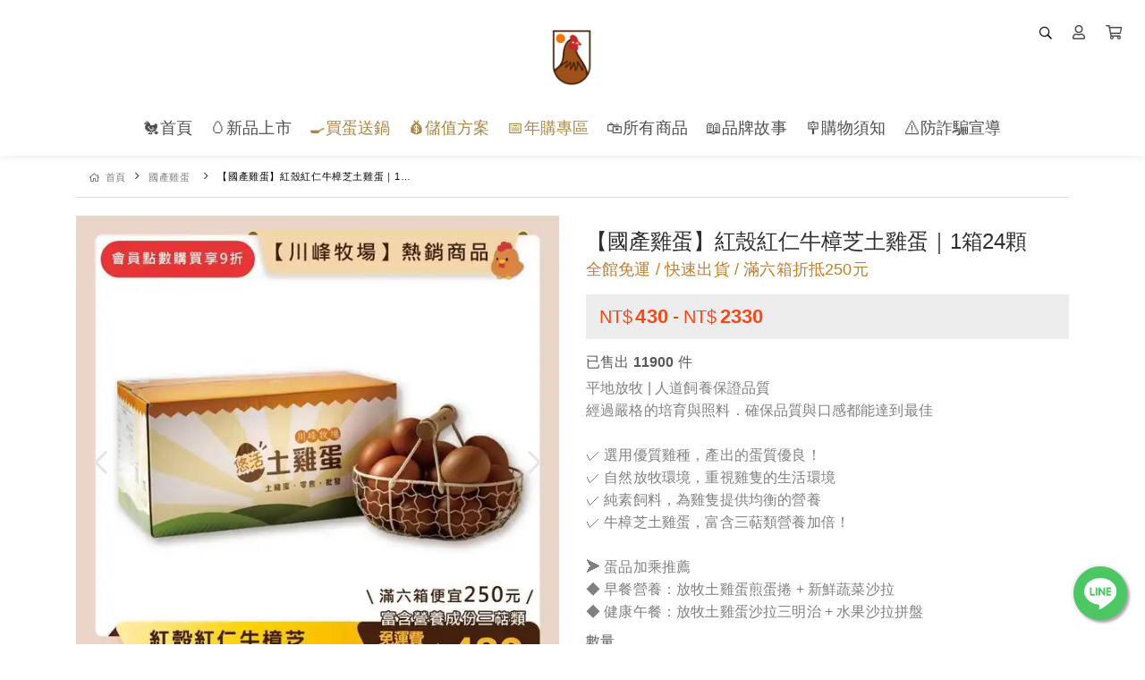

--- FILE ---
content_type: text/html; charset=UTF-8
request_url: https://www.goodegg123.com/products/%E7%B5%84%E5%90%88%E5%8C%85%E7%B4%85%E6%AE%BC%E7%B4%85%E4%BB%81%E7%89%9B%E6%A8%9F%E8%8A%9D%E5%9C%9F%E9%9B%9E%E8%9B%8B%E6%89%8B%E5%B7%A5%E5%9C%9F%E9%9B%9E%E8%9B%8B%E6%8D%B2%E5%84%AA%E6%83%A0%E7%B5%84%E5%90%88_1
body_size: 21166
content:
<!DOCTYPE html>
<html lang="zh-TW" prefix="og: https://ogp.me/ns#">

<head>
  <meta http-equiv="content-type" content="text/html;charset=UTF-8">
  <meta charset="utf-8">
  <meta name="apple-mobile-web-app-capable" content="yes">
  <meta name="apple-touch-fullscreen" content="yes">
  <meta name="apple-mobile-web-app-status-bar-style" content="default">
  <link rel="profile" href="https://gmpg.org/xfn/11">
  <meta name="rating" content="general">
  <meta name="robots" content="all">
  <meta property="og:locale" content="zh_TW">
  <meta property="og:type" content="website">
  <meta name="twitter:card" content="summary">

  
  <title>【國產雞蛋】紅殼紅仁牛樟芝土雞蛋｜1箱24顆</title>
    <meta name="viewport"
        content="width=device-width, initial-scale=1, maximum-scale=3, user-scalable=1, shrink-to-fit=no">

    <link rel="canonical" href="https://www.goodegg123.com/products/%E7%B5%84%E5%90%88%E5%8C%85%E7%B4%85%E6%AE%BC%E7%B4%85%E4%BB%81%E7%89%9B%E6%A8%9F%E8%8A%9D%E5%9C%9F%E9%9B%9E%E8%9B%8B%E6%89%8B%E5%B7%A5%E5%9C%9F%E9%9B%9E%E8%9B%8B%E6%8D%B2%E5%84%AA%E6%83%A0%E7%B5%84%E5%90%88_1" />
    <meta property="og:url" content="https://www.goodegg123.com/products/%E7%B5%84%E5%90%88%E5%8C%85%E7%B4%85%E6%AE%BC%E7%B4%85%E4%BB%81%E7%89%9B%E6%A8%9F%E8%8A%9D%E5%9C%9F%E9%9B%9E%E8%9B%8B%E6%89%8B%E5%B7%A5%E5%9C%9F%E9%9B%9E%E8%9B%8B%E6%8D%B2%E5%84%AA%E6%83%A0%E7%B5%84%E5%90%88_1">
    <meta property="og:title" content="【國產雞蛋】紅殼紅仁牛樟芝土雞蛋｜1箱24顆">
    <meta property="og:site_name" content="【國產雞蛋】紅殼紅仁牛樟芝土雞蛋｜1箱24顆">
    <meta name="twitter:title" content="【國產雞蛋】紅殼紅仁牛樟芝土雞蛋｜1箱24顆">
    <meta name="description" content="平地放牧 | 人道飼養保證品質經過嚴格的培育與照料．確保品質與口感都能達到最佳✓ 選用優質雞種，產出的蛋質優良！✓ 自然放牧環境，重視雞隻的生活環境✓ 純素飼料，為雞隻提供均衡的營養✓ 牛樟芝土雞蛋，富含三萜類營養加倍！➤ 蛋品加乘推薦◆ 早餐營養：放牧雞蛋煎蛋捲 + 新鮮蔬菜沙拉◆ 健康午餐：放牧雞蛋沙拉三明治 + 水果沙拉拼盤">
    <meta property="og:description" content="平地放牧 | 人道飼養保證品質經過嚴格的培育與照料．確保品質與口感都能達到最佳✓ 選用優質雞種，產出的蛋質優良！✓ 自然放牧環境，重視雞隻的生活環境✓ 純素飼料，為雞隻提供均衡的營養✓ 牛樟芝土雞蛋，富含三萜類營養加倍！➤ 蛋品加乘推薦◆ 早餐營養：放牧雞蛋煎蛋捲 + 新鮮蔬菜沙拉◆ 健康午餐：放牧雞蛋沙拉三明治 + 水果沙拉拼盤">
    <meta name="twitter:description" content="平地放牧 | 人道飼養保證品質經過嚴格的培育與照料．確保品質與口感都能達到最佳✓ 選用優質雞種，產出的蛋質優良！✓ 自然放牧環境，重視雞隻的生活環境✓ 純素飼料，為雞隻提供均衡的營養✓ 牛樟芝土雞蛋，富含三萜類營養加倍！➤ 蛋品加乘推薦◆ 早餐營養：放牧雞蛋煎蛋捲 + 新鮮蔬菜沙拉◆ 健康午餐：放牧雞蛋沙拉三明治 + 水果沙拉拼盤">
    <meta property="og:image" content="https://img.1shop.tw/B5OrwMWXgNozLyvRVl7m4dYa/BW4907rb3b7dp272lQGK6kwy/1200x-2.min.jpg">
    <meta name="keywords" content="川峰牧場,雞蛋,牛樟芝,牛樟芝土雞蛋,土雞蛋,放牧雞,蛋白,蛋黃,天然飼料,安全檢驗,紅殼紅仁牛樟芝土雞蛋,三萜類,卵磷脂,蛋白質,營養,Q彈,獨家">
    <link rel="icon" href="https://img.1shop.tw/B5OrwMWXgNozLyvRVl7m4dYa/kEyLdZjRNLd2z4ApN8pWbz6O/600x-2.min.png">
    <link rel="apple-touch-icon" href="https://img.1shop.tw/B5OrwMWXgNozLyvRVl7m4dYa/kEyLdZjRNLd2z4ApN8pWbz6O/600x-2.min.png">
    <link rel="apple-touch-icon-precomposed" href="https://img.1shop.tw/B5OrwMWXgNozLyvRVl7m4dYa/kEyLdZjRNLd2z4ApN8pWbz6O/600x-2.min.png">
    <meta name="msapplication-TileImage" content="https://img.1shop.tw/B5OrwMWXgNozLyvRVl7m4dYa/kEyLdZjRNLd2z4ApN8pWbz6O/600x-2.min.png">

    <script type="application/ld+json">
    {
      "@context": "https://schema.org",
      "@type": "WebSite",
      "@id": "https://www.goodegg123.com/products/%E7%B5%84%E5%90%88%E5%8C%85%E7%B4%85%E6%AE%BC%E7%B4%85%E4%BB%81%E7%89%9B%E6%A8%9F%E8%8A%9D%E5%9C%9F%E9%9B%9E%E8%9B%8B%E6%89%8B%E5%B7%A5%E5%9C%9F%E9%9B%9E%E8%9B%8B%E6%8D%B2%E5%84%AA%E6%83%A0%E7%B5%84%E5%90%88_1",
      "url": "https://www.goodegg123.com/products/%E7%B5%84%E5%90%88%E5%8C%85%E7%B4%85%E6%AE%BC%E7%B4%85%E4%BB%81%E7%89%9B%E6%A8%9F%E8%8A%9D%E5%9C%9F%E9%9B%9E%E8%9B%8B%E6%89%8B%E5%B7%A5%E5%9C%9F%E9%9B%9E%E8%9B%8B%E6%8D%B2%E5%84%AA%E6%83%A0%E7%B5%84%E5%90%88_1",
      "name": "【國產雞蛋】紅殼紅仁牛樟芝土雞蛋｜1箱24顆"
    }
  </script>

    <script type="application/ld+json">
    {
      "@context": "https://schema.org",
      "@type": "Organization",
      "url": "https://www.goodegg123.com/products/%E7%B5%84%E5%90%88%E5%8C%85%E7%B4%85%E6%AE%BC%E7%B4%85%E4%BB%81%E7%89%9B%E6%A8%9F%E8%8A%9D%E5%9C%9F%E9%9B%9E%E8%9B%8B%E6%89%8B%E5%B7%A5%E5%9C%9F%E9%9B%9E%E8%9B%8B%E6%8D%B2%E5%84%AA%E6%83%A0%E7%B5%84%E5%90%88_1",
      "@id": "https://www.goodegg123.com/products/%E7%B5%84%E5%90%88%E5%8C%85%E7%B4%85%E6%AE%BC%E7%B4%85%E4%BB%81%E7%89%9B%E6%A8%9F%E8%8A%9D%E5%9C%9F%E9%9B%9E%E8%9B%8B%E6%89%8B%E5%B7%A5%E5%9C%9F%E9%9B%9E%E8%9B%8B%E6%8D%B2%E5%84%AA%E6%83%A0%E7%B5%84%E5%90%88_1",
      "name": "【國產雞蛋】紅殼紅仁牛樟芝土雞蛋｜1箱24顆",
      "logo": "https://img.1shop.tw/B5OrwMWXgNozLyvRVl7m4dYa/kEyLdZjRNLd2z4ApN8pWbz6O/600x-2.min.png"
    }
  </script>

  <link href="https://static.1shop.tw/storefront/3.2.5/dist/css/vendor.min.css" rel="stylesheet"
    type="text/css" />
  <link href="https://static.1shop.tw/storefront/3.2.5/dist/css/style.min.css" rel="stylesheet"
    type="text/css" />
      <meta name="google-site-verification" content="iMTAAUDfKK5On9Yo5_q7msEiRR_D1MPWLl2wmi_qqTQ" />

<!-- Google tag (gtag.js) -->
<script async src="https://www.googletagmanager.com/gtag/js?id=G-593YBGW9BH"></script>
<script>
  window.dataLayer = window.dataLayer || [];
  function gtag(){dataLayer.push(arguments);}
  gtag('js', new Date());

  gtag('config', 'G-593YBGW9BH');
</script>
  
  <script>
    var _gateway = "https://gateway.1shop.tw/";
    var _cdn = "https://static.1shop.tw/storefront/3.2.5/";
    var _test_mod = false;
    var _ShopID = "B5OrwMWXgNozLyvRVl7m4dYa";
    var _pageData = {"url":"https:\/\/www.goodegg123.com\/products\/%E7%B5%84%E5%90%88%E5%8C%85%E7%B4%85%E6%AE%BC%E7%B4%85%E4%BB%81%E7%89%9B%E6%A8%9F%E8%8A%9D%E5%9C%9F%E9%9B%9E%E8%9B%8B%E6%89%8B%E5%B7%A5%E5%9C%9F%E9%9B%9E%E8%9B%8B%E6%8D%B2%E5%84%AA%E6%83%A0%E7%B5%84%E5%90%88_1","Template":"single-product","InWeb":1,"ShopID":"B5OrwMWXgNozLyvRVl7m4dYa","ShowCompany":{"CompanyName":"\u5ddd\u5cf0\u4f01\u696d\u793e","CompanyTax":"88513217"},"OrderNumber_prefix":"EGG","head":"<meta name=\"google-site-verification\" content=\"iMTAAUDfKK5On9Yo5_q7msEiRR_D1MPWLl2wmi_qqTQ\" \/>\r\n\r\n<!-- Google tag (gtag.js) -->\r\n<script async src=\"https:\/\/www.googletagmanager.com\/gtag\/js?id=G-593YBGW9BH\"><\/script>\r\n<script>\r\n  window.dataLayer = window.dataLayer || [];\r\n  function gtag(){dataLayer.push(arguments);}\r\n  gtag('js', new Date());\r\n\r\n  gtag('config', 'G-593YBGW9BH');\r\n<\/script>","body_top":"","body_down":"","PageTitle":"\u5ddd\u5cf0\u7267\u5834 - \u5b98\u7db2","Favicon":"https:\/\/img.1shop.tw\/B5OrwMWXgNozLyvRVl7m4dYa\/kEyLdZjRNLd2z4ApN8pWbz6O\/600x-2.min.png","SEO_Tags":"\u5ddd\u5cf0\u7267\u5834,\u96de\u86cb,\u725b\u6a1f\u829d,\u725b\u6a1f\u829d\u571f\u96de\u86cb,\u571f\u96de\u86cb,\u653e\u7267\u96de,\u86cb\u767d,\u86cb\u9ec3,\u5929\u7136\u98fc\u6599,\u5b89\u5168\u6aa2\u9a57,\u7d05\u6bbc\u7d05\u4ec1\u725b\u6a1f\u829d\u571f\u96de\u86cb,\u4e09\u841c\u985e,\u5375\u78f7\u8102,\u86cb\u767d\u8cea,\u71df\u990a,Q\u5f48,\u7368\u5bb6","SEO_Title":"\u3010\u570b\u7522\u96de\u86cb\u3011\u7d05\u6bbc\u7d05\u4ec1\u725b\u6a1f\u829d\u571f\u96de\u86cb\uff5c1\u7bb124\u9846","SEO_Description":"\u5e73\u5730\u653e\u7267 | \u4eba\u9053\u98fc\u990a\u4fdd\u8b49\u54c1\u8cea\u7d93\u904e\u56b4\u683c\u7684\u57f9\u80b2\u8207\u7167\u6599\uff0e\u78ba\u4fdd\u54c1\u8cea\u8207\u53e3\u611f\u90fd\u80fd\u9054\u5230\u6700\u4f73\u2713 \u9078\u7528\u512a\u8cea\u96de\u7a2e\uff0c\u7522\u51fa\u7684\u86cb\u8cea\u512a\u826f\uff01\u2713 \u81ea\u7136\u653e\u7267\u74b0\u5883\uff0c\u91cd\u8996\u96de\u96bb\u7684\u751f\u6d3b\u74b0\u5883\u2713 \u7d14\u7d20\u98fc\u6599\uff0c\u70ba\u96de\u96bb\u63d0\u4f9b\u5747\u8861\u7684\u71df\u990a\u2713 \u725b\u6a1f\u829d\u571f\u96de\u86cb\uff0c\u5bcc\u542b\u4e09\u841c\u985e\u71df\u990a\u52a0\u500d\uff01\u27a4 \u86cb\u54c1\u52a0\u4e58\u63a8\u85a6\u25c6 \u65e9\u9910\u71df\u990a\uff1a\u653e\u7267\u96de\u86cb\u714e\u86cb\u6372 + \u65b0\u9bae\u852c\u83dc\u6c99\u62c9\u25c6 \u5065\u5eb7\u5348\u9910\uff1a\u653e\u7267\u96de\u86cb\u6c99\u62c9\u4e09\u660e\u6cbb + \u6c34\u679c\u6c99\u62c9\u62fc\u76e4","SEO_Img":"https:\/\/img.1shop.tw\/B5OrwMWXgNozLyvRVl7m4dYa\/BW4907rb3b7dp272lQGK6kwy\/1200x-2.min.jpg","AllProduct":{"ProductSKU":"","PriceShow":1,"InventoryStatus":0,"Inventory":0,"Inventory_IsUse":0,"PreSaleNumber":0,"Sells":11900,"PriceBase":2330,"PriceSpecial":430,"ProductMark":"\u5168\u9928\u514d\u904b \/ \u5feb\u901f\u51fa\u8ca8 \/ \u6eff\u516d\u7bb1\u6298\u62b5250\u5143","ProductName":"\u3010\u570b\u7522\u96de\u86cb\u3011\u7d05\u6bbc\u7d05\u4ec1\u725b\u6a1f\u829d\u571f\u96de\u86cb\uff5c1\u7bb124\u9846","ProductRemark":"\u5e73\u5730\u653e\u7267 | \u4eba\u9053\u98fc\u990a\u4fdd\u8b49\u54c1\u8cea<br>\u7d93\u904e\u56b4\u683c\u7684\u57f9\u80b2\u8207\u7167\u6599\uff0e\u78ba\u4fdd\u54c1\u8cea\u8207\u53e3\u611f\u90fd\u80fd\u9054\u5230\u6700\u4f73<br><br>\u2713 \u9078\u7528\u512a\u8cea\u96de\u7a2e\uff0c\u7522\u51fa\u7684\u86cb\u8cea\u512a\u826f\uff01<br>\u2713 \u81ea\u7136\u653e\u7267\u74b0\u5883\uff0c\u91cd\u8996\u96de\u96bb\u7684\u751f\u6d3b\u74b0\u5883<br>\u2713 \u7d14\u7d20\u98fc\u6599\uff0c\u70ba\u96de\u96bb\u63d0\u4f9b\u5747\u8861\u7684\u71df\u990a<br>\u2713 \u725b\u6a1f\u829d\u571f\u96de\u86cb\uff0c\u5bcc\u542b\u4e09\u841c\u985e\u71df\u990a\u52a0\u500d\uff01<br><br>\u27a4 \u86cb\u54c1\u52a0\u4e58\u63a8\u85a6<br>\u25c6 \u65e9\u9910\u71df\u990a\uff1a\u653e\u7267\u571f\u96de\u86cb\u714e\u86cb\u6372 + \u65b0\u9bae\u852c\u83dc\u6c99\u62c9<br>\u25c6 \u5065\u5eb7\u5348\u9910\uff1a\u653e\u7267\u571f\u96de\u86cb\u6c99\u62c9\u4e09\u660e\u6cbb + \u6c34\u679c\u6c99\u62c9\u62fc\u76e4","ProductStatus":1,"ProductType":3,"Variations_1":"\u55ae\u7bb1,\u516d\u7bb1\u8d85\u503c\u7d44","Variations_1_Name":"\u6578\u91cf","Variations_2":"","Variations_2_Name":null,"Content":[{"type":"img","id":"O5gwrR4GNQXMVPgZlBpn071e","go":"0","value":"","MediaFile":{"Name":"\u5ddd\u5cf0\u7267\u5834\u2502\u725b\u6a1f\u829d\u7d05\u6bbc\u7d05\u4ec1\u571f\u96de\u86cb\u2502\u8a73\u60c5\u9801-01","URL":"https:\/\/img.1shop.tw\/B5OrwMWXgNozLyvRVl7m4dYa\/O5gwrR4GNQXMVPgZlBpn071e\/","Width":2505,"Height":3381,"Extension":"jpg","Composer":2,"SizeOriginal":697094,"SizeOriginalMin":330635,"SizeOriginalWebp":197566,"SizeOriginalAvif":118631,"Size1920":480300,"Size1920Min":203821,"Size1920Webp":133870,"Size1920Avif":83005,"Size1200":215698,"Size1200Min":98553,"Size1200Webp":67892,"Size1200Avif":46579,"Size600":70517,"Size600Min":35275,"Size600Webp":26286,"Size600Avif":20212,"Size150":7907,"Size150Min":4520,"Size150Webp":4274,"Size150Avif":3916}},{"type":"img","id":"kEyLdZjRNLd2znq8N8pWbz6O","go":"0","value":"","MediaFile":{"Name":"\u5ddd\u5cf0\u7267\u5834\u2502\u725b\u6a1f\u829d\u7d05\u6bbc\u7d05\u4ec1\u571f\u96de\u86cb\u2502\u8a73\u60c5\u9801-02","URL":"https:\/\/img.1shop.tw\/B5OrwMWXgNozLyvRVl7m4dYa\/kEyLdZjRNLd2znq8N8pWbz6O\/","Width":2505,"Height":1517,"Extension":"jpg","Composer":2,"SizeOriginal":183498,"SizeOriginalMin":72052,"SizeOriginalWebp":40206,"SizeOriginalAvif":14750,"Size1920":115471,"Size1920Min":42262,"Size1920Webp":26596,"Size1920Avif":10967,"Size1200":50531,"Size1200Min":21299,"Size1200Webp":13222,"Size1200Avif":6268,"Size600":17281,"Size600Min":8675,"Size600Webp":5222,"Size600Avif":2902,"Size150":2566,"Size150Min":1707,"Size150Webp":1062,"Size150Avif":972}},{"type":"img","id":"wP6vpqMBNgLdD2Q6Yd7DaZ0y","go":"0","value":"","MediaFile":{"Name":"\u5ddd\u5cf0\u7267\u5834\u2502\u725b\u6a1f\u829d\u7d05\u6bbc\u7d05\u4ec1\u571f\u96de\u86cb\u2502\u8a73\u60c5\u9801-03","URL":"https:\/\/img.1shop.tw\/B5OrwMWXgNozLyvRVl7m4dYa\/wP6vpqMBNgLdD2Q6Yd7DaZ0y\/","Width":2505,"Height":2973,"Extension":"jpg","Composer":2,"SizeOriginal":348929,"SizeOriginalMin":198710,"SizeOriginalWebp":105838,"SizeOriginalAvif":74520,"Size1920":225317,"Size1920Min":139645,"Size1920Webp":76404,"Size1920Avif":57184,"Size1200":119701,"Size1200Min":74169,"Size1200Webp":45120,"Size1200Avif":36658,"Size600":45688,"Size600Min":26947,"Size600Webp":19640,"Size600Avif":17440,"Size150":5761,"Size150Min":3454,"Size150Webp":2572,"Size150Avif":2620}},{"type":"img","id":"y8Rxg1qMlj8XOreRYbLe06wn","go":"0","value":"","MediaFile":{"Name":"\u5ddd\u5cf0\u7267\u5834\u2502\u725b\u6a1f\u829d\u7d05\u6bbc\u7d05\u4ec1\u571f\u96de\u86cb\u2502\u8a73\u60c5\u9801-04","URL":"https:\/\/img.1shop.tw\/B5OrwMWXgNozLyvRVl7m4dYa\/y8Rxg1qMlj8XOreRYbLe06wn\/","Width":2505,"Height":4448,"Extension":"jpg","Composer":2,"SizeOriginal":924206,"SizeOriginalMin":351687,"SizeOriginalWebp":202648,"SizeOriginalAvif":138416,"Size1920":700154,"Size1920Min":242599,"Size1920Webp":141248,"Size1920Avif":97538,"Size1200":356742,"Size1200Min":122427,"Size1200Webp":79160,"Size1200Avif":58340,"Size600":131717,"Size600Min":42855,"Size600Webp":30330,"Size600Avif":25211,"Size150":14616,"Size150Min":5169,"Size150Webp":3678,"Size150Avif":3328}},{"type":"img","id":"Kyg9vWx8NyBdD5JXYGJP14Zm","go":"0","value":"","MediaFile":{"Name":"\u5ddd\u5cf0\u7267\u5834\u2502\u725b\u6a1f\u829d\u7d05\u6bbc\u7d05\u4ec1\u571f\u96de\u86cb\u2502\u8a73\u60c5\u9801-05","URL":"https:\/\/img.1shop.tw\/B5OrwMWXgNozLyvRVl7m4dYa\/Kyg9vWx8NyBdD5JXYGJP14Zm\/","Width":2505,"Height":4433,"Extension":"jpg","Composer":2,"SizeOriginal":552318,"SizeOriginalMin":312872,"SizeOriginalWebp":166800,"SizeOriginalAvif":115906,"Size1920":376632,"Size1920Min":212119,"Size1920Webp":118538,"Size1920Avif":87315,"Size1200":196697,"Size1200Min":114086,"Size1200Webp":68524,"Size1200Avif":55993,"Size600":74726,"Size600Min":43303,"Size600Webp":30288,"Size600Avif":27361,"Size150":8912,"Size150Min":5231,"Size150Webp":4486,"Size150Avif":4373}},{"type":"img","id":"1LPZao453vWdD2o8lQAR86mM","go":"0","value":"","MediaFile":{"Name":"\u5ddd\u5cf0\u7267\u5834\u2502\u725b\u6a1f\u829d\u7d05\u6bbc\u7d05\u4ec1\u571f\u96de\u86cb\u2502\u8a73\u60c5\u9801-06","URL":"https:\/\/img.1shop.tw\/B5OrwMWXgNozLyvRVl7m4dYa\/1LPZao453vWdD2o8lQAR86mM\/","Width":2505,"Height":4433,"Extension":"jpg","Composer":2,"SizeOriginal":599507,"SizeOriginalMin":352971,"SizeOriginalWebp":208532,"SizeOriginalAvif":129387,"Size1920":440702,"Size1920Min":241024,"Size1920Webp":148026,"Size1920Avif":97517,"Size1200":224244,"Size1200Min":123338,"Size1200Webp":82516,"Size1200Avif":60578,"Size600":80929,"Size600Min":44425,"Size600Webp":33388,"Size600Avif":27202,"Size150":9681,"Size150Min":5551,"Size150Webp":5086,"Size150Avif":4825}},{"type":"img","id":"v5zx6meKY4zZnWAZl0DVkLyo","go":"0","value":"","MediaFile":{"Name":"\u5ddd\u5cf0\u7267\u5834\u2502\u725b\u6a1f\u829d\u7d05\u6bbc\u7d05\u4ec1\u571f\u96de\u86cb\u2502\u8a73\u60c5\u9801-07","URL":"https:\/\/img.1shop.tw\/B5OrwMWXgNozLyvRVl7m4dYa\/v5zx6meKY4zZnWAZl0DVkLyo\/","Width":2505,"Height":4398,"Extension":"jpg","Composer":2,"SizeOriginal":375895,"SizeOriginalMin":213584,"SizeOriginalWebp":109952,"SizeOriginalAvif":60180,"Size1920":268637,"Size1920Min":146764,"Size1920Webp":76078,"Size1920Avif":45427,"Size1200":135338,"Size1200Min":76002,"Size1200Webp":40984,"Size1200Avif":28459,"Size600":50730,"Size600Min":28237,"Size600Webp":18402,"Size600Avif":13530,"Size150":6595,"Size150Min":3956,"Size150Webp":3138,"Size150Avif":2959}},{"type":"img","id":"zXOMxVeg3VXdWO71N8aGjDkP","go":"0","value":"","MediaFile":{"Name":"\u5ddd\u5cf0\u7267\u5834\u2502\u725b\u6a1f\u829d\u7d05\u6bbc\u7d05\u4ec1\u571f\u96de\u86cb\u2502\u8a73\u60c5\u9801-08","URL":"https:\/\/img.1shop.tw\/B5OrwMWXgNozLyvRVl7m4dYa\/zXOMxVeg3VXdWO71N8aGjDkP\/","Width":2505,"Height":4420,"Extension":"jpg","Composer":2,"SizeOriginal":694640,"SizeOriginalMin":335669,"SizeOriginalWebp":191270,"SizeOriginalAvif":104698,"Size1920":491498,"Size1920Min":205327,"Size1920Webp":125766,"Size1920Avif":70471,"Size1200":218477,"Size1200Min":95895,"Size1200Webp":60584,"Size1200Avif":37709,"Size600":69491,"Size600Min":32835,"Size600Webp":22390,"Size600Avif":15679,"Size150":7643,"Size150Min":4509,"Size150Webp":3630,"Size150Avif":3135}},{"type":"img","id":"rAW85emGln0dB2eeYyok6vBL","go":"0","value":"","MediaFile":{"Name":"\u5ddd\u5cf0\u7267\u5834\u2502\u725b\u6a1f\u829d\u7d05\u6bbc\u7d05\u4ec1\u571f\u96de\u86cb\u2502\u8a73\u60c5\u9801-09","URL":"https:\/\/img.1shop.tw\/B5OrwMWXgNozLyvRVl7m4dYa\/rAW85emGln0dB2eeYyok6vBL\/","Width":2505,"Height":1104,"Extension":"jpg","Composer":2,"SizeOriginal":139563,"SizeOriginalMin":71900,"SizeOriginalWebp":36776,"SizeOriginalAvif":32355,"Size1920":83620,"Size1920Min":50463,"Size1920Webp":27698,"Size1920Avif":25665,"Size1200":45371,"Size1200Min":27072,"Size1200Webp":16250,"Size1200Avif":16522,"Size600":17801,"Size600Min":10361,"Size600Webp":7670,"Size600Avif":8765,"Size150":2293,"Size150Min":1479,"Size150Webp":1156,"Size150Avif":1434}},{"type":"img","id":"wx1WRpGD385VW1QolJnad4eb","go":"0","value":"","MediaFile":{"Name":"\u5ddd\u5cf0\u7267\u5834\u2502\u725b\u6a1f\u829d\u7d05\u6bbc\u7d05\u4ec1\u571f\u96de\u86cb\u2502\u8a73\u60c5\u9801-10","URL":"https:\/\/img.1shop.tw\/B5OrwMWXgNozLyvRVl7m4dYa\/wx1WRpGD385VW1QolJnad4eb\/","Width":2505,"Height":3316,"Extension":"jpg","Composer":2,"SizeOriginal":677532,"SizeOriginalMin":338421,"SizeOriginalWebp":224622,"SizeOriginalAvif":147492,"Size1920":469859,"Size1920Min":215383,"Size1920Webp":155952,"Size1920Avif":108368,"Size1200":208510,"Size1200Min":103639,"Size1200Webp":82254,"Size1200Avif":61453,"Size600":65816,"Size600Min":33488,"Size600Webp":29056,"Size600Avif":23312,"Size150":7212,"Size150Min":4068,"Size150Webp":3624,"Size150Avif":3316}},{"type":"img","id":"ZOaL8DPWY6qX697PN92ExyG0","go":"0","value":"","MediaFile":{"Name":"\u5ddd\u5cf0\u7267\u5834\u2502\u725b\u6a1f\u829d\u7d05\u6bbc\u7d05\u4ec1\u571f\u96de\u86cb\u2502\u8a73\u60c5\u9801-11","URL":"https:\/\/img.1shop.tw\/B5OrwMWXgNozLyvRVl7m4dYa\/ZOaL8DPWY6qX697PN92ExyG0\/","Width":2505,"Height":4386,"Extension":"jpg","Composer":2,"SizeOriginal":623683,"SizeOriginalMin":361845,"SizeOriginalWebp":194382,"SizeOriginalAvif":119048,"Size1920":454187,"Size1920Min":239266,"Size1920Webp":135646,"Size1920Avif":83207,"Size1200":214881,"Size1200Min":116397,"Size1200Webp":73594,"Size1200Avif":47707,"Size600":76884,"Size600Min":43717,"Size600Webp":31670,"Size600Avif":22879,"Size150":9817,"Size150Min":5659,"Size150Webp":5328,"Size150Avif":4820}},{"type":"img","id":"BW4907rb3b7dp21DlQGK6kwy","go":"0","value":"","MediaFile":{"Name":"\u5ddd\u5cf0\u7267\u5834\u2502\u725b\u6a1f\u829d\u7d05\u6bbc\u7d05\u4ec1\u571f\u96de\u86cb\u2502\u8a73\u60c5\u9801-12","URL":"https:\/\/img.1shop.tw\/B5OrwMWXgNozLyvRVl7m4dYa\/BW4907rb3b7dp21DlQGK6kwy\/","Width":2505,"Height":5101,"Extension":"jpg","Composer":2,"SizeOriginal":753476,"SizeOriginalMin":429663,"SizeOriginalWebp":248908,"SizeOriginalAvif":213247,"Size1920":521554,"Size1920Min":291007,"Size1920Webp":181004,"Size1920Avif":159272,"Size1200":266985,"Size1200Min":153036,"Size1200Webp":105900,"Size1200Avif":99726,"Size600":95401,"Size600Min":54150,"Size600Webp":43736,"Size600Avif":42113,"Size150":10334,"Size150Min":5901,"Size150Webp":5326,"Size150Avif":5375}},{"type":"img","id":"o4a0bwXWNWDdPwLZYGgE1yzv","go":"0","value":"","MediaFile":{"Name":"\u5ddd\u5cf0\u7267\u5834\u2502\u725b\u6a1f\u829d\u7d05\u6bbc\u7d05\u4ec1\u571f\u96de\u86cb\u2502\u8a73\u60c5\u9801-13","URL":"https:\/\/img.1shop.tw\/B5OrwMWXgNozLyvRVl7m4dYa\/o4a0bwXWNWDdPwLZYGgE1yzv\/","Width":2505,"Height":6735,"Extension":"jpg","Composer":2,"SizeOriginal":1007414,"SizeOriginalMin":585549,"SizeOriginalWebp":331746,"SizeOriginalAvif":262999,"Size1920":692186,"Size1920Min":387830,"Size1920Webp":228996,"Size1920Avif":181982,"Size1200":344369,"Size1200Min":194720,"Size1200Webp":125106,"Size1200Avif":103768,"Size600":127277,"Size600Min":72260,"Size600Webp":53152,"Size600Avif":49093,"Size150":14543,"Size150Min":8170,"Size150Webp":7616,"Size150Avif":7384}},{"type":"img","id":"DPq15dgL3PAkQWnRlrBbJ2am","go":"0","value":"","MediaFile":{"Name":"\u5ddd\u5cf0\u7267\u5834\u2502\u725b\u6a1f\u829d\u7d05\u6bbc\u7d05\u4ec1\u571f\u96de\u86cb\u2502\u8a73\u60c5\u9801-14","URL":"https:\/\/img.1shop.tw\/B5OrwMWXgNozLyvRVl7m4dYa\/DPq15dgL3PAkQWnRlrBbJ2am\/","Width":2505,"Height":4124,"Extension":"jpg","Composer":2,"SizeOriginal":707268,"SizeOriginalMin":414380,"SizeOriginalWebp":254848,"SizeOriginalAvif":235368,"Size1920":454566,"Size1920Min":269881,"Size1920Webp":172036,"Size1920Avif":158775,"Size1200":215337,"Size1200Min":127151,"Size1200Webp":88706,"Size1200Avif":83229,"Size600":67307,"Size600Min":38711,"Size600Webp":28504,"Size600Avif":26681,"Size150":6700,"Size150Min":3982,"Size150Webp":2938,"Size150Avif":2903}},{"type":"img","id":"BoQZq74kYmadD2xLY5PMywAK","go":"0","value":"","MediaFile":{"Name":"\u5ddd\u5cf0\u7267\u5834\u2502\u725b\u6a1f\u829d\u7d05\u6bbc\u7d05\u4ec1\u571f\u96de\u86cb\u2502\u8a73\u60c5\u9801-15","URL":"https:\/\/img.1shop.tw\/B5OrwMWXgNozLyvRVl7m4dYa\/BoQZq74kYmadD2xLY5PMywAK\/","Width":2505,"Height":5240,"Extension":"jpg","Composer":2,"SizeOriginal":807687,"SizeOriginalMin":464138,"SizeOriginalWebp":276548,"SizeOriginalAvif":178909,"Size1920":551244,"Size1920Min":323636,"Size1920Webp":184378,"Size1920Avif":114344,"Size1200":281738,"Size1200Min":165895,"Size1200Webp":101672,"Size1200Avif":68636,"Size600":105851,"Size600Min":60940,"Size600Webp":42470,"Size600Avif":34091,"Size150":12446,"Size150Min":7166,"Size150Webp":6504,"Size150Avif":6035}},{"type":"img","id":"w560gEeAloXdD2Z4NOqrx1ab","go":"0","value":"","MediaFile":{"Name":"\u5ddd\u5cf0\u7267\u5834\u2502\u725b\u6a1f\u829d\u7d05\u6bbc\u7d05\u4ec1\u571f\u96de\u86cb\u2502\u8a73\u60c5\u9801-16","URL":"https:\/\/img.1shop.tw\/B5OrwMWXgNozLyvRVl7m4dYa\/w560gEeAloXdD2Z4NOqrx1ab\/","Width":2505,"Height":3900,"Extension":"jpg","Composer":2,"SizeOriginal":698688,"SizeOriginalMin":405912,"SizeOriginalWebp":227138,"SizeOriginalAvif":196866,"Size1920":436824,"Size1920Min":270640,"Size1920Webp":162788,"Size1920Avif":144507,"Size1200":230413,"Size1200Min":138456,"Size1200Webp":94054,"Size1200Avif":88966,"Size600":82692,"Size600Min":48104,"Size600Webp":36984,"Size600Avif":35720,"Size150":8798,"Size150Min":5071,"Size150Webp":4076,"Size150Avif":3625}}],"AllProductID":"VN6kEaGjne0agoN0w5zb3Kgv","MediaGroup":[{"MediaFile":{"Name":"\u5ddd\u5cf0\u7267\u5834\u2502\u5546\u54c1\u7167\u2502\u725b\u6a1f\u829d\u571f\u96de\u86cb-02","URL":"https:\/\/img.1shop.tw\/B5OrwMWXgNozLyvRVl7m4dYa\/DPq15dgL3PAkQGOElrBbJ2am\/","Width":3334,"Height":3334,"Extension":"jpg","Composer":2,"SizeOriginal":1318026,"SizeOriginalMin":191638,"SizeOriginalWebp":106768,"SizeOriginalAvif":56613,"Size1920":479803,"Size1920Min":75352,"Size1920Webp":42644,"Size1920Avif":27724,"Size1200":201019,"Size1200Min":36940,"Size1200Webp":22936,"Size1200Avif":16369,"Size600":61965,"Size600Min":13002,"Size600Webp":9234,"Size600Avif":7079,"Size150":7229,"Size150Min":1910,"Size150Webp":1320,"Size150Avif":1344}},{"MediaFile":{"Name":"\u5ddd\u5cf0\u7267\u5834\u2502\u8cfc\u7269\u8eca_\u5de5\u4f5c\u5340\u57df 1","URL":"https:\/\/img.1shop.tw\/B5OrwMWXgNozLyvRVl7m4dYa\/O5gwrR4GNQXMVPX7lBpn071e\/","Width":2084,"Height":2084,"Extension":"jpg","Composer":2,"SizeOriginal":445710,"SizeOriginalMin":193004,"SizeOriginalWebp":148278,"SizeOriginalAvif":102663,"Size1920":406499,"Size1920Min":163267,"Size1920Webp":124344,"Size1920Avif":83594,"Size1200":169281,"Size1200Min":70113,"Size1200Webp":53798,"Size1200Avif":36425,"Size600":48087,"Size600Min":21543,"Size600Webp":16224,"Size600Avif":11402,"Size150":4814,"Size150Min":2836,"Size150Webp":1858,"Size150Avif":1789}},{"MediaFile":{"Name":"\u5ddd\u5cf0\u7267\u5834\u2502\u8cfc\u7269\u8eca-04","URL":"https:\/\/img.1shop.tw\/B5OrwMWXgNozLyvRVl7m4dYa\/W4d5DeM03xmdDgmJlpOKbqkB\/","Width":2084,"Height":2084,"Extension":"jpg","Composer":2,"SizeOriginal":511184,"SizeOriginalMin":137162,"SizeOriginalWebp":93850,"SizeOriginalAvif":71098,"Size1920":494763,"Size1920Min":120184,"Size1920Webp":81818,"Size1920Avif":62576,"Size1200":225345,"Size1200Min":55196,"Size1200Webp":40428,"Size1200Avif":33204,"Size600":68911,"Size600Min":17666,"Size600Webp":13894,"Size600Avif":12172,"Size150":6973,"Size150Min":2143,"Size150Webp":1638,"Size150Avif":1748}},{"MediaFile":{"Name":"\u5ddd\u5cf0\u7267\u5834\u2502\u8cfc\u7269\u8eca-03","URL":"https:\/\/img.1shop.tw\/B5OrwMWXgNozLyvRVl7m4dYa\/rAW85emGln0dB20AYyok6vBL\/","Width":2084,"Height":2084,"Extension":"jpg","Composer":2,"SizeOriginal":576707,"SizeOriginalMin":292153,"SizeOriginalWebp":244076,"SizeOriginalAvif":178264,"Size1920":520000,"Size1920Min":249137,"Size1920Webp":208734,"Size1920Avif":150076,"Size1200":231672,"Size1200Min":115260,"Size1200Webp":100310,"Size1200Avif":75009,"Size600":71387,"Size600Min":36947,"Size600Webp":35222,"Size600Avif":28784,"Size150":6983,"Size150Min":3879,"Size150Webp":3930,"Size150Avif":3692}}],"MediaFile":{"Name":"\u5ddd\u5cf0\u7267\u5834\u2502\u65b0\u8cfc\u7269\u8eca_\u5de5\u4f5c\u5340\u57df 1 \u8907\u672c 14","URL":"https:\/\/img.1shop.tw\/B5OrwMWXgNozLyvRVl7m4dYa\/w560gEeAlo001y4JNOqrx1ab\/","Width":3333,"Height":3333,"Extension":"jpg","Composer":2,"SizeOriginal":554334,"SizeOriginalMin":311356,"SizeOriginalWebp":174416,"SizeOriginalAvif":137152,"Size1920":252018,"Size1920Min":143285,"Size1920Webp":86114,"Size1920Avif":71197,"Size1200":126014,"Size1200Min":71919,"Size1200Webp":50040,"Size1200Avif":43381,"Size600":46890,"Size600Min":27052,"Size600Webp":21910,"Size600Avif":20266,"Size150":5618,"Size150Min":3326,"Size150Webp":2946,"Size150Avif":2876},"SaleMax":"","var_item":[{"AllProductID":"mXGr6yD5YK3X8yjQYPKRqgbJ","ProductSKU":"103887-1","ProductStatus":1,"PriceBase":430,"PriceSpecial":"","ProductType":5,"Variations_1":"\u55ae\u7bb1","Variations_2":"","Inventory_IsUse":0,"Inventory":0,"PreSaleNumber":0,"Sells":7616,"SaleStatus":-1,"InventoryStatus":0,"ProductName":"\u3010\u570b\u7522\u96de\u86cb\u3011\u7d05\u6bbc\u7d05\u4ec1\u725b\u6a1f\u829d\u571f\u96de\u86cb\uff5c1\u7bb124\u9846-\u55ae\u7bb1","SaleMax":"","MediaFile":{"Name":"\u5ddd\u5cf0\u7267\u5834\u2502\u65b0\u8cfc\u7269\u8eca_\u5de5\u4f5c\u5340\u57df 1 \u8907\u672c 14","URL":"https:\/\/img.1shop.tw\/B5OrwMWXgNozLyvRVl7m4dYa\/y8Rxg1qMlj889ALpYbLe06wn\/","Width":3333,"Height":3333,"Extension":"jpg","Composer":2,"SizeOriginal":554334,"SizeOriginalMin":311356,"SizeOriginalWebp":174416,"SizeOriginalAvif":137152,"Size1920":252018,"Size1920Min":143285,"Size1920Webp":86114,"Size1920Avif":71197,"Size1200":126014,"Size1200Min":71919,"Size1200Webp":50040,"Size1200Avif":43381,"Size600":46890,"Size600Min":27052,"Size600Webp":21910,"Size600Avif":20266,"Size150":5618,"Size150Min":3326,"Size150Webp":2946,"Size150Avif":2876}},{"AllProductID":"NW3JmZreYd8myB1NYKOV2Q8M","ProductSKU":"103887-2","ProductStatus":1,"PriceBase":2580,"PriceSpecial":2330,"ProductType":5,"Variations_1":"\u516d\u7bb1\u8d85\u503c\u7d44","Variations_2":"","Inventory_IsUse":0,"Inventory":0,"PreSaleNumber":0,"Sells":4284,"SaleStatus":-1,"InventoryStatus":0,"ProductName":"\u3010\u570b\u7522\u96de\u86cb\u3011\u7d05\u6bbc\u7d05\u4ec1\u725b\u6a1f\u829d\u571f\u96de\u86cb\uff5c1\u7bb124\u9846-\u516d\u7bb1\u8d85\u503c\u7d44","SaleMax":"","MediaFile":{"Name":"\u5ddd\u5cf0\u7267\u5834\u2502\u65b0\u8cfc\u7269\u8eca_\u5de5\u4f5c\u5340\u57df 1 \u8907\u672c 17","URL":"https:\/\/img.1shop.tw\/B5OrwMWXgNozLyvRVl7m4dYa\/GBnwbKdx3dvv9r8qNW7954ej\/","Width":3333,"Height":3333,"Extension":"jpg","Composer":2,"SizeOriginal":543253,"SizeOriginalMin":304425,"SizeOriginalWebp":170722,"SizeOriginalAvif":133506,"Size1920":245633,"Size1920Min":139282,"Size1920Webp":83966,"Size1920Avif":68620,"Size1200":121707,"Size1200Min":69645,"Size1200Webp":48430,"Size1200Avif":41550,"Size600":45299,"Size600Min":26071,"Size600Webp":21068,"Size600Avif":19517,"Size150":5482,"Size150Min":3306,"Size150Webp":2872,"Size150Avif":2741}}]},"setting":{"AllProductContentIsUse":1,"CouponForm":1,"fold_IsUse":1,"InventoryShow":0,"InventoryShow_number":1,"PageTraceApply":0,"Style_css":"\/* \u96b1\u85cf\u539f\u672c\u6587\u5b57 *\/\r\n.copyright {\r\n  display: none;\r\n}\r\n\r\n\/* \u8a2d\u5b9a\u80cc\u666f\u984f\u8272\u8207\u56fa\u5b9a\u80cc\u666f *\/\r\nbody {\r\n  background-color: #FFFFFF;\r\n  background-attachment: fixed;\r\n}","Style_javascript":"","SellsShow":1,"SellsShow_number":0,"SellsShow_text":"\u5df2\u552e\u51fa {{Sells}} \u4ef6","Lock_copy":1,"PriceTPL":"<span class=\"special\">{{currency_price}}<\/span>","PriceSaleTPL":"<span class=\"special\">{{currency_price_special}}<\/span><small class=\"base del\">{{currency_price}}<\/small>","PricePercentTPL":"<span class=\"special\">\u512a\u60e0 {{price}} \u6298<\/span>","PriceDiscountTPL":"<span class=\"special\">\u91d1\u984d\u6298\u62b5 {{currency_price}}<\/span>","ActionSet":0,"AddToCartButtonColor":"#c17f2d","AddToCartButtonSwitch":1,"ButtonStyle":"normal","CategoryRowColumnNumberComputer":4,"CategoryRowColumnNumberMobile":2,"NumberPage":12,"DirectToCartButtonColor":"#8f4d23","DirectToCartButtonSwitch":1,"PageCheckOutDisplay":"1","PageRowColumnNumberComputer":0,"PageRowColumnNumberMobile":4,"PageRowColumnNumberShow":0,"QuantityButton":"addbtn","ScrollType":"direct","Style_mainColor":"#c17f2d","ViewportScale":1,"AddPurchaseButtonColor":"#8f4d23","WebAttribution":"0","ImageBgSize":"cover","CheckOutCountdownBackgroundColor":"#fafafa","CheckOutCountdownDiscount":0,"CheckOutCountdownIsUse":"0","CheckOutCountdownName":"\u512a\u60e0\u50f9\u683c\u5012\u6578","CheckOutCountdownTextColor":"#000000","CheckOutCountdownTime":"5","CheckoutFormType":"2","GAnalytics_Ver":1,"GAnalytics":"G-593YBGW9BH","Currency":"NT$","MarketAmericaScam":"<h4>\u614e\u9632\u8a50\u9a19\uff01<\/h4><p>\u6211\u5011\u4e0d\u6703\u8981\u6c42\u4e26\u6307\u793a\u60a8\u81f3ATM\u64cd\u4f5c\u3002ATM\u53ea\u6709\u532f\u6b3e\u53ca\u8f49\u5e33\u529f\u80fd\uff0c\u7121\u6cd5\u89e3\u9664\u5206\u671f\u4ed8\u6b3e\u6216\u8a02\u55ae\u932f\u8aa4\u554f\u984c\u3002\u96a8\u6642\u53ef\u64a5\u6253165\u53cd\u8a50\u9a19\u8aee\u8a62\u5c08\u7dda\u3002<\/p>","LoginSort":["line","fb","email","google"],"CountryCode":"CN,HK,JP,MO,MY,SG,TW,US","is_pixel_donate":0},"website":{"url":"https:\/\/www.goodegg123.com\/","logo":{"MediaFile_LogoPC":{"Name":"\u5ddd\u5cf0\u7267\u5834logo-02","URL":"https:\/\/img.1shop.tw\/B5OrwMWXgNozLyvRVl7m4dYa\/wx1WRpGD385VWkndlJnad4eb\/","Width":2501,"Height":209,"Extension":"jpg","Composer":2,"SizeOriginal":50527,"SizeOriginalMin":5572,"SizeOriginalWebp":2352,"SizeOriginalAvif":1492,"Size1920":15474,"Size1920Min":3686,"Size1920Webp":1550,"Size1920Avif":1239,"Size1200":8030,"Size1200Min":1979,"Size1200Webp":874,"Size1200Avif":899,"Size600":3012,"Size600Min":937,"Size600Webp":434,"Size600Avif":597,"Size150":749,"Size150Min":472,"Size150Webp":118,"Size150Avif":358},"MediaFile_LogoMobile":{"Name":"\u5ddd\u5cf0\u7267\u5834logo(\u5927)","URL":"https:\/\/img.1shop.tw\/B5OrwMWXgNozLyvRVl7m4dYa\/kEyLdZjRNLd2z4ApN8pWbz6O\/","Width":3334,"Height":3334,"Extension":"png","Composer":2,"SizeOriginal":177138,"SizeOriginalMin":50526,"SizeOriginalWebp":57086,"SizeOriginalAvif":29231,"Size1920":191114,"Size1920Min":44027,"Size1920Webp":33446,"Size1920Avif":13890,"Size1200":111964,"Size1200Min":27375,"Size1200Webp":18888,"Size1200Avif":9194,"Size600":52404,"Size600Min":13470,"Size600Webp":8584,"Size600Avif":4686,"Size150":11326,"Size150Min":3917,"Size150Webp":2002,"Size150Avif":1823},"Url":"https:\/\/www.goodegg123.com\/"},"NavUser":1,"NavSearch":1,"MobileNavCategory":1,"MobileNavMember":1,"LogoPC_MaxWidth":null,"header_navigation":[{"Name":"\ud83d\udc14\u9996\u9801","Url":"https:\/\/www.goodegg123.com\/","Color1":"","Color2":"","Light":"","Seconds":"","MediaFile":null,"Children":""},{"Name":"\ud83e\udd5a\u65b0\u54c1\u4e0a\u5e02","Url":"https:\/\/www.goodegg123.com\/awxx7b","Color1":"","Color2":"","Light":"","Seconds":"","MediaFile":null,"Children":[{"Name":"\ud83c\udf81\u7d44\u5408\u5305","Url":"https:\/\/www.goodegg123.com\/categories\/\u7d44\u5408\u5305","Color1":"","Color2":"","Light":"","Seconds":"","MediaFile":null},{"Name":"\ud83e\udd5a\u570b\u7522\u96de\u86cb","Url":"https:\/\/www.goodegg123.com\/categories\/\u570b\u7522\u96de\u86cb","Color1":"","Color2":"","Light":"","Seconds":"","MediaFile":null},{"Name":"\ud83c\udf6a\u751c\u9ede","Url":"https:\/\/www.goodegg123.com\/categories\/\u751c\u9ede","Color1":"","Color2":"","Light":"","Seconds":"","MediaFile":null},{"Name":"\ud83c\udf44\u57d4\u91cc\u83c7\u5bf6","Url":"https:\/\/www.goodegg123.com\/categories\/\u57d4\u91cc\u83c7\u5bf6\u7cfb\u5217","Color1":"","Color2":"","Light":"","Seconds":"","MediaFile":null},{"Name":"\ud83c\udfed\u65b0\u8fb2\u79d1","Url":"https:\/\/www.goodegg123.com\/categories\/\u65b0\u8fb2\u79d1","Color1":"","Color2":"","Light":"","Seconds":"","MediaFile":null}]},{"Name":"\ud83c\udf73\u8cb7\u86cb\u9001\u934b","Url":"https:\/\/www.goodegg123.com\/Activity","Color1":"#4d4d4d","Color2":"#ffbe45","Light":"1","Seconds":"0.5","MediaFile":null,"Children":""},{"Name":"\ud83d\udcb0\u5132\u503c\u65b9\u6848","Url":"https:\/\/www.goodegg123.com\/storedvalueplan","Color1":"#4d4d4d","Color2":"#ffbe45","Light":"1","Seconds":"0.5","MediaFile":null,"Children":""},{"Name":"\ud83d\udcc5\u5e74\u8cfc\u5c08\u5340","Url":"https:\/\/www.goodegg123.com\/Year","Color1":"#4d4d4d","Color2":"#ffbe45","Light":"1","Seconds":"0.5","MediaFile":null,"Children":""},{"Name":"\ud83d\udecd\ufe0f\u6240\u6709\u5546\u54c1","Url":"https:\/\/www.goodegg123.com\/ftth4b","Color1":"","Color2":"","Light":"","Seconds":"","MediaFile":null,"Children":""},{"Name":"\ud83d\udcd6\u54c1\u724c\u6545\u4e8b","Url":"https:\/\/www.goodegg123.com\/8fbexh","Color1":"","Color2":"","Light":"","Seconds":"","MediaFile":null,"Children":""},{"Name":"\ud83e\udea7\u8cfc\u7269\u9808\u77e5","Url":"https:\/\/www.goodegg123.com\/uj3t8s","Color1":"","Color2":"","Light":"","Seconds":"","MediaFile":null,"Children":""},{"Name":"\u26a0\ufe0f\u9632\u8a50\u9a19\u5ba3\u5c0e","Url":"https:\/\/www.goodegg123.com\/7evmvc","Color1":"","Color2":"","Light":"","Seconds":"","MediaFile":null,"Children":""}],"footer_navigation":[{"Name":"\ud83d\ude4b\u5e38\u898b\u554f\u984c","Url":"https:\/\/www.goodegg123.com\/bv3hix","Color1":"","Color2":"","Light":"","Seconds":"","MediaFile":null,"Children":""},{"Name":"\ud83d\udce6\u9000\u63db\u8ca8\u9808\u77e5","Url":"https:\/\/www.goodegg123.com\/uotskp","Color1":"","Color2":"","Light":"","Seconds":"","MediaFile":null,"Children":""},{"Name":"\ud83d\udcacLINE\u5ba2\u670d","Url":"https:\/\/lin.ee\/g3BkdX6","Color1":"#4d4d4d","Color2":"#3cb156","Light":"1","Seconds":"0.5","MediaFile":null,"Children":""},{"Name":"\ud83d\udd0d\u8a02\u55ae\u67e5\u8a62","Url":"https:\/\/www.goodegg123.com\/7w0p98","Color1":"","Color2":"","Light":"","Seconds":"","MediaFile":null,"Children":""}],"setup":{"WebTitle":"\u5ddd\u5cf0\u7267\u5834","FooterContent":"<div style=\"text-align: center;\"><div class=\"footer-menu\" style=\"font-size: 16px; letter-spacing: 0.16px; text-align: left; touch-action: pan-x pan-y;\"><ul class=\"nav justify-content-center\" style=\"padding: 2px; touch-action: pan-x pan-y;\"><ul class=\"list-unstyled list-inline text-center\" style=\"touch-action: pan-x pan-y;\"><font color=\"#424242\"><span style=\"touch-action: pan-x pan-y; font-size: 12px; white-space: inherit; font-family: andy-money, &quot;Noto Sans TC&quot;, system-ui, -apple-system, &quot;Segoe UI&quot;, Roboto, Ubuntu, Cantarell, &quot;Noto Sans&quot;, sans-serif; letter-spacing: normal; text-align: start;\">MON - FRI \/08:30-12:30&nbsp; 13:30-17:00\/&nbsp;<\/span><span style=\"touch-action: pan-x pan-y; font-size: 12px; letter-spacing: 0.01em; font-size: 12px; letter-spacing: 0.01em;\"><\/span><span style=\"touch-action: pan-x pan-y; font-size: 12px; font-family: andy-money, &quot;Noto Sans TC&quot;, system-ui, -apple-system, &quot;Segoe UI&quot;, Roboto, Ubuntu, Cantarell, &quot;Noto Sans&quot;, sans-serif; letter-spacing: normal;\">\u9031\u4f11\u4e8c\u65e5<\/span><\/font><\/ul><\/ul><\/div><div class=\"footer-menu\" style=\"font-size: 16px; letter-spacing: 0.16px; text-align: left; touch-action: pan-x pan-y;\"><ul class=\"nav justify-content-center\" style=\"padding: 2px; touch-action: pan-x pan-y;\"><ul class=\"list-unstyled list-inline text-center\" style=\"touch-action: pan-x pan-y;\"><span style=\"touch-action: pan-x pan-y; font-size: 12px; font-family: andy-money, &quot;Noto Sans TC&quot;, system-ui, -apple-system, &quot;Segoe UI&quot;, Roboto, Ubuntu, Cantarell, &quot;Noto Sans&quot;, sans-serif; letter-spacing: normal;\"><font color=\"#424242\">Email : goodegg123.service@gmail.com<\/font><\/span><\/ul><\/ul><\/div><div class=\"footer-menu\" style=\"text-align: left; touch-action: pan-x pan-y;\"><ul class=\"nav justify-content-center\" style=\"padding: 2px; touch-action: pan-x pan-y;\"><ul class=\"list-unstyled list-inline text-center\" style=\"touch-action: pan-x pan-y;\"><font face=\"andy-money, Noto Sans TC, system-ui, -apple-system, Segoe UI, Roboto, Ubuntu, Cantarell, Noto Sans, sans-serif\" color=\"#424242\"><span style=\"font-size: 12px; letter-spacing: normal;\">\u7d71\u4e00\u7de8\u865f :&nbsp;<\/span><\/font><\/ul><div style=\"text-align: center;\"><font face=\"andy-money, Noto Sans TC, system-ui, -apple-system, Segoe UI, Roboto, Ubuntu, Cantarell, Noto Sans, sans-serif\" color=\"#424242\"><span style=\"font-size: 12px; letter-spacing: normal;\">88513217&nbsp; &nbsp;\u71df\u696d\u5730\u5740 :<\/span><\/font><\/div><div style=\"text-align: center;\"><font face=\"andy-money, Noto Sans TC, system-ui, -apple-system, Segoe UI, Roboto, Ubuntu, Cantarell, Noto Sans, sans-serif\" color=\"#424242\"><span style=\"font-size: 12px; letter-spacing: normal;\">&nbsp;\u53f0\u4e2d\u5e02\u65b0\u793e\u5340\u4e2d\u8208\u5dba\u8857\u4e8c\u6bb532\u865f<\/span><\/font><\/div><\/ul><\/div><div class=\"footer-menu\" style=\"font-size: 16px; letter-spacing: 0.16px; text-align: left; touch-action: pan-x pan-y;\"><ul class=\"nav justify-content-center\" style=\"padding: 2px; touch-action: pan-x pan-y;\"><ul class=\"list-unstyled list-inline text-center\" style=\"touch-action: pan-x pan-y;\"><font color=\"#424242\"><br style=\"touch-action: pan-x pan-y;\"><\/font><\/ul><div style=\"touch-action: pan-x pan-y; text-align: center;\"><font color=\"#424242\"><span style=\"touch-action: pan-x pan-y; letter-spacing: 0.14px; font-size: 12px;\">2025&nbsp;<\/span><span style=\"touch-action: pan-x pan-y; letter-spacing: 0.01em; font-size: 12px;\">\u00a9 \u5ddd\u5cf0\u4f01\u696d\u793e All rights reserved.<\/span><\/font><\/div><\/ul><\/div><\/div>"},"categories":[{"Title":"\u7d44\u5408\u5305","Url":"https:\/\/www.goodegg123.com\/categories\/\u7d44\u5408\u5305"},{"Title":"\u570b\u7522\u96de\u86cb","Url":"https:\/\/www.goodegg123.com\/categories\/\u570b\u7522\u96de\u86cb"},{"Title":"\u751c\u9ede","Url":"https:\/\/www.goodegg123.com\/categories\/\u751c\u9ede"},{"Title":"\u57d4\u91cc\u83c7\u5bf6","Url":"https:\/\/www.goodegg123.com\/categories\/\u57d4\u91cc\u83c7\u5bf6\u7cfb\u5217"},{"Title":"\u65b0\u8fb2\u79d1","Url":"https:\/\/www.goodegg123.com\/categories\/\u65b0\u8fb2\u79d1"},{"Title":"\u5e74\u8cfc\u5c08\u5340","Url":"https:\/\/www.goodegg123.com\/categories\/\u5e74\u8cfc\u5c08\u5340"}]},"contact":{"CS_LINE":"https:\/\/lin.ee\/g3BkdX6"},"breadcrumb":{"ShopHomeUrl":"https:\/\/www.goodegg123.com\/","TermTitle_Level1":"\u570b\u7522\u96de\u86cb","TermUrl_Level1":"https:\/\/www.goodegg123.com\/categories\/\u570b\u7522\u96de\u86cb","ProductName":"\u3010\u570b\u7522\u96de\u86cb\u3011\u7d05\u6bbc\u7d05\u4ec1\u725b\u6a1f\u829d\u571f\u96de\u86cb\uff5c1\u7bb124\u9846"},"brands":["CreditCard","PAYUNi","UNI","FAMI","HILIFE","LINEPay","ApplePay","TCat"],"Promotion":{"list":[{"ProductType":4,"Title":"\u5168\u9928\u514d\u904b\u8cbb\u512a\u60e0\u4e2d\uff01","FreeDelivery_range":"both","Data":{"Logistics_HOME":0,"Logistics_HOME_Refrige":0,"Logistics_HOME_Freeze":0,"Logistics_MAILING":0,"Logistics_LOCAL_PICKUP":0,"Logistics_UNI":0,"Logistics_UNI_Freeze":0,"Logistics_FAMI":0,"Logistics_FAMIFREEZE":0,"Logistics_HILIFE":0,"Logistics_HILIFE_Freeze":0,"Logistics_EZSHIP":0,"Logistics_VIRTUAL":0,"Logistics_Island":0,"Logistics_Island_Refrige":0,"Logistics_Island_Freeze":0,"Logistics_Oversea":0,"Logistics_Oversea_Other":0}}]}}; // 所有資料
  </script>
  <script src="https://static.1shop.tw/storefront/3.2.5/dist/js/vendor.min.js" type="text/javascript">
  </script>
  <script src="https://static.1shop.tw/storefront/3.2.5/dist/js/main.min.js" type="text/javascript">
  </script>
</head>

<body class="InWeb">

    
            
    
    <div id="setting"></div>

    <style>
          .img-thumbnails .each.active .img-square {
        border-color: #c17f2d;
      }
      .page-product-single .product-data .name-mark,
      .single-product .name-mark {
        color: #c17f2d;
      }
      .btn-primary:not(:disabled):not(.disabled).active, .btn-primary:not(:disabled):not(.disabled):active, .btn-primary[disabled], .btn-primary[disabled]:hover, .btn-primary, .btn-primary:focus, .btn-primary:active, .btn-primary.active, .btn-primary:active, .btn-primary.active:focus, .btn-primary:active:focus, .btn-primary:active:hover, .show .dropdown-toggle.btn-primary, .btn-primary.hover, .btn-primary:hover, .show .dropdown-toggle.btn-primary {
        background-color: #c17f2d;
        border-color: #c17f2d;
      }
      .step1.checkout-step>.col:nth-of-type(1) .circle {
        border-color: #c17f2d;
      }
      .step2.checkout-step>.col:nth-of-type(1) .circle {
        background-color: #c17f2d;
        border-color: #c17f2d;
      }
      .step2.checkout-step>.col:nth-of-type(2) .circle {
        border-color: #c17f2d;
      }
      .step3.checkout-step>.col:nth-of-type(1) .circle, .step3.checkout-step>.col:nth-of-type(2) .circle {
        background-color: #c17f2d;
        border-color: #c17f2d;
      }
      .step3.checkout-step>.col:nth-of-type(3) .circle {
        border-color: #c17f2d;
      }
      .step2.checkout-step:before {
        background-color: #c17f2d;
      }
      .step3.checkout-step:before, .step3.checkout-step:after {
        background-color: #c17f2d;
      }
      .products .action-content h3 .text-mark , .product-content h3 .text-mark, .each-item .item-content h4 .text-mark {
        color: #c17f2d;
      }
      .pace .pace-progress {
        background: #c17f2d;
      }
      .chat .nextStep.notEmpty .btn-cart {
        background-color: #c17f2d;
      }
      .variation-tags .btn.active {
        color: #c17f2d;
        border-color: #c17f2d;
      }
      .variation-tags .btn.active:before {
        background-color: #c17f2d;
      }
      .product-filter .btn.active, .product-filter .btn.active:hover {
        color: #c17f2d;
      }
      .product-filter .btn.active svg .st0, .product-filter .btn.active:hover svg .st0 {
        fill: #c17f2d;
      }
      .head-tool-cart.active .cart-badge {
        background-color: #c17f2d;
      }
                  .btn-to, .btn-to:hover, .btn-to:active, .btn-to:focus, .btn-to:not(:disabled):not(.disabled):active, .btn-to.disabled, .btn-to[disabled], .btn-to.disabled:hover, .btn-to[disabled]:hover, .btn-to.disabled:focus, .btn-to[disabled]:focus, .btn-to.disabled:active, .btn-to[disabled]:active {
        background-color: #c17f2d;
        border-color: #c17f2d;
      }
              .btn-direct, .btn-direct:hover, .btn-direct:active, .btn-direct:focus, .btn-direct:not(:disabled):not(.disabled):active, .btn-direct.disabled, .btn-direct[disabled], .btn-direct.disabled:hover, .btn-direct[disabled]:hover, .btn-direct.disabled:focus, .btn-direct[disabled]:focus, .btn-direct.disabled:active, .btn-direct[disabled]:active  {
        background-color: #8f4d23;
        border-color: #8f4d23;
      }
              .btn-complete, .btn-complete:focus, .btn-complete:hover, .btn-complete:active, .btn-complete.active, .btn-complete.active:focus, .btn-complete:active:focus, .btn-complete:active:hover,.btn-complete[disabled],.btn-complete[disabled]:focus,.btn-complete[disabled]:hover,.btn-complete[disabled]:active {
        background-color: #8f4d23;
        border-color: #8f4d23;
      }
              </style>

  <style>
          /* 隱藏原本文字 */
.copyright {
  display: none;
}

/* 設定背景顏色與固定背景 */
body {
  background-color: #FFFFFF;
  background-attachment: fixed;
}
      </style>

    <div class="head">
    <nav class="navbar navbar-expand-xl">
      <ul class="head-tool nav">
                  <li class="head-tool-search search-wrap">
            <input type="text" onkeyup="keyupSearch(this)" placeholder="搜尋關鍵字...">
            <button onclick="submitSearch(this)">
              <i class="far fa-search"></i>
            </button>
          </li>
                          <li class="head-tool-mem">
            <a href="https://www.goodegg123.com/login">
              <i class="far fa-user"></i>
            </a>
          </li>
                <li class="head-tool-cart">
          <a href="https://www.goodegg123.com/cart">
            <i class="far fa-shopping-cart"></i>
            <span class="cart-badge"></span>
          </a>
        </li>
      </ul>
      <div class="container">
        <div class="navbar-brand mr-auto">
          <span class="display-desktop">
            <a href="https://www.goodegg123.com/">
                                                                                <img  class="" alt="川峰牧場logo-02" src="https://img.1shop.tw/B5OrwMWXgNozLyvRVl7m4dYa/wx1WRpGD385VWkndlJnad4eb/original.jpg" width="2501" height="209" srcset="https://img.1shop.tw/B5OrwMWXgNozLyvRVl7m4dYa/wx1WRpGD385VWkndlJnad4eb/150x.jpg 150w, https://img.1shop.tw/B5OrwMWXgNozLyvRVl7m4dYa/wx1WRpGD385VWkndlJnad4eb/600x.jpg 600w, https://img.1shop.tw/B5OrwMWXgNozLyvRVl7m4dYa/wx1WRpGD385VWkndlJnad4eb/1200x.jpg 1200w, https://img.1shop.tw/B5OrwMWXgNozLyvRVl7m4dYa/wx1WRpGD385VWkndlJnad4eb/1920x.jpg 1920w, https://img.1shop.tw/B5OrwMWXgNozLyvRVl7m4dYa/wx1WRpGD385VWkndlJnad4eb/original.jpg 1921w" sizes="1200px" >
                          </a>
          </span>
          <div class="display-mobile">
            <a href="https://www.goodegg123.com/">

                                              <img  class="" alt="川峰牧場logo(大)" src="https://img.1shop.tw/B5OrwMWXgNozLyvRVl7m4dYa/kEyLdZjRNLd2z4ApN8pWbz6O/original.png" width="3334" height="3334" srcset="https://img.1shop.tw/B5OrwMWXgNozLyvRVl7m4dYa/kEyLdZjRNLd2z4ApN8pWbz6O/150x.png 150w, https://img.1shop.tw/B5OrwMWXgNozLyvRVl7m4dYa/kEyLdZjRNLd2z4ApN8pWbz6O/600x.png 600w, https://img.1shop.tw/B5OrwMWXgNozLyvRVl7m4dYa/kEyLdZjRNLd2z4ApN8pWbz6O/1200x.png 1200w, https://img.1shop.tw/B5OrwMWXgNozLyvRVl7m4dYa/kEyLdZjRNLd2z4ApN8pWbz6O/1920x.png 1920w, https://img.1shop.tw/B5OrwMWXgNozLyvRVl7m4dYa/kEyLdZjRNLd2z4ApN8pWbz6O/original.png 1921w" sizes="40px" >
              
            </a>
          </div>
        </div>
        <ul class="nav nav-menu-tool">
                      <li>
              <button onclick="toggleMenuSearch()">
                <i class="far fa-search"></i>
              </button>
            </li>
          
                      <li class="head-tool-mem">
              <a href="https://www.goodegg123.com/login">
                <i class="far fa-user"></i>
              </a>
            </li>
          
          <li class="head-tool-cart">
            <a href="https://www.goodegg123.com/cart">
              <i class="far fa-shopping-cart"></i>
              <span class="cart-badge"></span>
            </a>
          </li>
        </ul>
        <button class="navbar-toggler collapsed" onclick="toggleMenu(this);">
          <span class="icon-bar bar1"></span>
          <span class="icon-bar bar2"></span>
          <span class="icon-bar bar3"></span>
        </button>
      </div>
      <div class="container">
        <div class="navbar-collapse collapse" id="menu">
          <div class="display-mobile">
            <a href="https://www.goodegg123.com/" class="mobile-brand">
                              <img  class="" alt="川峰牧場logo(大)" src='data:image/svg+xml;utf8,<svg xmlns="http://www.w3.org/2000/svg" viewBox="0 0 3334 3334"><rect width="3334" height="3334" style="fill:%23e4e8ec;"/></svg>' width="3334" height="3334" data-media-pre='{&quot;Name&quot;:&quot;\u5ddd\u5cf0\u7267\u5834logo(\u5927)&quot;,&quot;URL&quot;:&quot;https:\/\/img.1shop.tw\/B5OrwMWXgNozLyvRVl7m4dYa\/kEyLdZjRNLd2z4ApN8pWbz6O\/&quot;,&quot;Width&quot;:3334,&quot;Height&quot;:3334,&quot;Extension&quot;:&quot;png&quot;,&quot;Composer&quot;:2,&quot;SizeOriginal&quot;:177138,&quot;SizeOriginalMin&quot;:50526,&quot;SizeOriginalWebp&quot;:57086,&quot;SizeOriginalAvif&quot;:29231,&quot;Size1920&quot;:191114,&quot;Size1920Min&quot;:44027,&quot;Size1920Webp&quot;:33446,&quot;Size1920Avif&quot;:13890,&quot;Size1200&quot;:111964,&quot;Size1200Min&quot;:27375,&quot;Size1200Webp&quot;:18888,&quot;Size1200Avif&quot;:9194,&quot;Size600&quot;:52404,&quot;Size600Min&quot;:13470,&quot;Size600Webp&quot;:8584,&quot;Size600Avif&quot;:4686,&quot;Size150&quot;:11326,&quot;Size150Min&quot;:3917,&quot;Size150Webp&quot;:2002,&quot;Size150Avif&quot;:1823}' >
                          </a>
            <button type="button" class="menu-close" onclick="toggleMenu(this);">
              <i class="far fa-times"></i>
            </button>
          </div>
          <div class="wrap">
            <ul class="navbar-nav">
                            <li class="nav-item"><div class="each">
        <a class="header-menu-0" href="https://www.goodegg123.com/">
          
          <div class="text">🐔首頁</div>
        </a>
      </div></li><li class="nav-item"><div class="each">
        <a href="https://www.goodegg123.com/awxx7b" class="header-menu-1">
          
          <div class="text">🥚新品上市</div>
        </a>
        <button type="button" class="arrow" onclick="subMenu(this)">
          <i class="far fa-chevron-down"></i>
        </button>
      </div><ul class="sub"><li>
          <a href="https://www.goodegg123.com/categories/組合包" class="header-menu-1-0">
          
          <div class="text">🎁組合包</div>
          </a>
          
        </li><li>
          <a href="https://www.goodegg123.com/categories/國產雞蛋" class="header-menu-1-1">
          
          <div class="text">🥚國產雞蛋</div>
          </a>
          
        </li><li>
          <a href="https://www.goodegg123.com/categories/甜點" class="header-menu-1-2">
          
          <div class="text">🍪甜點</div>
          </a>
          
        </li><li>
          <a href="https://www.goodegg123.com/categories/埔里菇寶系列" class="header-menu-1-3">
          
          <div class="text">🍄埔里菇寶</div>
          </a>
          
        </li><li>
          <a href="https://www.goodegg123.com/categories/新農科" class="header-menu-1-4">
          
          <div class="text">🏭新農科</div>
          </a>
          
        </li></ul></li><li class="nav-item"><div class="each">
        <a class="header-menu-2" href="https://www.goodegg123.com/Activity">
          
          <div class="text">🍳買蛋送鍋</div>
        </a>
      </div><style class="menu-css">
        .header-menu-2, .header-menu-2 .text {
          animation: header-menu-2 1s linear infinite;
        }
        @keyframes header-menu-2 {
          0% { color: #4d4d4d }
          50% { color: #ffbe45 }
          100% { color: #4d4d4d }
        }
        </style></li><li class="nav-item"><div class="each">
        <a class="header-menu-3" href="https://www.goodegg123.com/storedvalueplan">
          
          <div class="text">💰儲值方案</div>
        </a>
      </div><style class="menu-css">
        .header-menu-3, .header-menu-3 .text {
          animation: header-menu-3 1s linear infinite;
        }
        @keyframes header-menu-3 {
          0% { color: #4d4d4d }
          50% { color: #ffbe45 }
          100% { color: #4d4d4d }
        }
        </style></li><li class="nav-item"><div class="each">
        <a class="header-menu-4" href="https://www.goodegg123.com/Year">
          
          <div class="text">📅年購專區</div>
        </a>
      </div><style class="menu-css">
        .header-menu-4, .header-menu-4 .text {
          animation: header-menu-4 1s linear infinite;
        }
        @keyframes header-menu-4 {
          0% { color: #4d4d4d }
          50% { color: #ffbe45 }
          100% { color: #4d4d4d }
        }
        </style></li><li class="nav-item"><div class="each">
        <a class="header-menu-5" href="https://www.goodegg123.com/ftth4b">
          
          <div class="text">🛍️所有商品</div>
        </a>
      </div></li><li class="nav-item"><div class="each">
        <a class="header-menu-6" href="https://www.goodegg123.com/8fbexh">
          
          <div class="text">📖品牌故事</div>
        </a>
      </div></li><li class="nav-item"><div class="each">
        <a class="header-menu-7" href="https://www.goodegg123.com/uj3t8s">
          
          <div class="text">🪧購物須知</div>
        </a>
      </div></li><li class="nav-item"><div class="each">
        <a class="header-menu-8" href="https://www.goodegg123.com/7evmvc">
          
          <div class="text">⚠️防詐騙宣導</div>
        </a>
      </div></li>            </ul>
            <div class="display-mobile">
              <h3 class="mobile-menu-title">分類</h3>
    <ul class="navbar-nav"><li class="nav-item">
          <div class="each">
            <a href="https://www.goodegg123.com/categories/組合包">
              <div class="text">組合包</div>
            </a>
          </div>
        </li><li class="nav-item">
          <div class="each">
            <a href="https://www.goodegg123.com/categories/國產雞蛋">
              <div class="text">國產雞蛋</div>
            </a>
          </div>
        </li><li class="nav-item">
          <div class="each">
            <a href="https://www.goodegg123.com/categories/甜點">
              <div class="text">甜點</div>
            </a>
          </div>
        </li><li class="nav-item">
          <div class="each">
            <a href="https://www.goodegg123.com/categories/埔里菇寶系列">
              <div class="text">埔里菇寶</div>
            </a>
          </div>
        </li><li class="nav-item">
          <div class="each">
            <a href="https://www.goodegg123.com/categories/新農科">
              <div class="text">新農科</div>
            </a>
          </div>
        </li><li class="nav-item">
          <div class="each">
            <a href="https://www.goodegg123.com/categories/年購專區">
              <div class="text">年購專區</div>
            </a>
          </div>
        </li></ul>
              <h3 class="mobile-menu-title">會員</h3>
    <div class="mobile-member-menu">
      <ul class="navbar-nav">
        <li class="nav-item">
          <div class="each">
            <a href="/login">
              <div class="text">登入</div>
            </a>
          </div>
        </li>
        <li class="nav-item">
          <div class="each">
            <a href="/regis">
              <div class="text">註冊</div>
            </a>
          </div>
        </li>
      </ul>
    </div>
            </div>
          </div>
        </div>
      </div>
      <div class="mobile-search search-wrap">
        <input type="text" onkeyup="keyupSearch(this)" placeholder="搜尋關鍵字...">
        <button onclick="submitSearch(this)">
          <i class="far fa-search"></i>
        </button>
        <button onclick="toggleMenuSearch()">
          <i class="far fa-times"></i>
        </button>
      </div>
    </nav>
  </div>

    
            
    <div class="page-product-single">
        <div class="container mobile-padding-0">
            <div class="breadcrumb-holder">
                <ul class="breadcrumb"><li class="breadcrumb-item">
      <a href="https://www.goodegg123.com/">
        <i class="far fa-home m-r-5"></i>首頁
      </a>
    </li><li class="breadcrumb-item">
          <a href="https://www.goodegg123.com/categories/國產雞蛋">
            國產雞蛋
          </a>
        </li><li class="breadcrumb-item active">
        【國產雞蛋】紅殼紅仁牛樟芝土雞蛋｜1箱24顆
      </li></ul>
            </div>
        </div>
        <div class="container">
            <div class="row">
                <div class="col-md-6 mobile-padding-0">
                    <div class="product-gallery">
                        <div class="img-main">
                            <div class="slides ori-height">
                                                                                                    <div class="slide">
                                        <a data-fancybox="gallery-single-product">
                                            <div class="img-square-wrap">
                                                <img class="img-square slide-img"  class="" alt="川峰牧場│新購物車_工作區域 1 複本 14" src='data:image/svg+xml;utf8,<svg xmlns="http://www.w3.org/2000/svg" viewBox="0 0 3333 3333"><rect width="3333" height="3333" style="fill:%23e4e8ec;"/></svg>' width="3333" height="3333" data-media-pre='{&quot;Name&quot;:&quot;\u5ddd\u5cf0\u7267\u5834\u2502\u65b0\u8cfc\u7269\u8eca_\u5de5\u4f5c\u5340\u57df 1 \u8907\u672c 14&quot;,&quot;URL&quot;:&quot;https:\/\/img.1shop.tw\/B5OrwMWXgNozLyvRVl7m4dYa\/w560gEeAlo001y4JNOqrx1ab\/&quot;,&quot;Width&quot;:3333,&quot;Height&quot;:3333,&quot;Extension&quot;:&quot;jpg&quot;,&quot;Composer&quot;:2,&quot;SizeOriginal&quot;:554334,&quot;SizeOriginalMin&quot;:311356,&quot;SizeOriginalWebp&quot;:174416,&quot;SizeOriginalAvif&quot;:137152,&quot;Size1920&quot;:252018,&quot;Size1920Min&quot;:143285,&quot;Size1920Webp&quot;:86114,&quot;Size1920Avif&quot;:71197,&quot;Size1200&quot;:126014,&quot;Size1200Min&quot;:71919,&quot;Size1200Webp&quot;:50040,&quot;Size1200Avif&quot;:43381,&quot;Size600&quot;:46890,&quot;Size600Min&quot;:27052,&quot;Size600Webp&quot;:21910,&quot;Size600Avif&quot;:20266,&quot;Size150&quot;:5618,&quot;Size150Min&quot;:3326,&quot;Size150Webp&quot;:2946,&quot;Size150Avif&quot;:2876}' >
                                            </div>
                                        </a>
                                    </div>
                                                                                                                                        <div class="slide">
                                        <a data-fancybox="gallery-single-product">
                                            <div class="img-square-wrap">
                                                <img class="img-square slide-img"  class="" alt="川峰牧場│商品照│牛樟芝土雞蛋-02" src='data:image/svg+xml;utf8,<svg xmlns="http://www.w3.org/2000/svg" viewBox="0 0 3334 3334"><rect width="3334" height="3334" style="fill:%23e4e8ec;"/></svg>' width="3334" height="3334" data-media-pre='{&quot;Name&quot;:&quot;\u5ddd\u5cf0\u7267\u5834\u2502\u5546\u54c1\u7167\u2502\u725b\u6a1f\u829d\u571f\u96de\u86cb-02&quot;,&quot;URL&quot;:&quot;https:\/\/img.1shop.tw\/B5OrwMWXgNozLyvRVl7m4dYa\/DPq15dgL3PAkQGOElrBbJ2am\/&quot;,&quot;Width&quot;:3334,&quot;Height&quot;:3334,&quot;Extension&quot;:&quot;jpg&quot;,&quot;Composer&quot;:2,&quot;SizeOriginal&quot;:1318026,&quot;SizeOriginalMin&quot;:191638,&quot;SizeOriginalWebp&quot;:106768,&quot;SizeOriginalAvif&quot;:56613,&quot;Size1920&quot;:479803,&quot;Size1920Min&quot;:75352,&quot;Size1920Webp&quot;:42644,&quot;Size1920Avif&quot;:27724,&quot;Size1200&quot;:201019,&quot;Size1200Min&quot;:36940,&quot;Size1200Webp&quot;:22936,&quot;Size1200Avif&quot;:16369,&quot;Size600&quot;:61965,&quot;Size600Min&quot;:13002,&quot;Size600Webp&quot;:9234,&quot;Size600Avif&quot;:7079,&quot;Size150&quot;:7229,&quot;Size150Min&quot;:1910,&quot;Size150Webp&quot;:1320,&quot;Size150Avif&quot;:1344}' >
                                            </div>
                                        </a>
                                    </div>
                                                                                                        <div class="slide">
                                        <a data-fancybox="gallery-single-product">
                                            <div class="img-square-wrap">
                                                <img class="img-square slide-img"  class="" alt="川峰牧場│購物車_工作區域 1" src='data:image/svg+xml;utf8,<svg xmlns="http://www.w3.org/2000/svg" viewBox="0 0 2084 2084"><rect width="2084" height="2084" style="fill:%23e4e8ec;"/></svg>' width="2084" height="2084" data-media-pre='{&quot;Name&quot;:&quot;\u5ddd\u5cf0\u7267\u5834\u2502\u8cfc\u7269\u8eca_\u5de5\u4f5c\u5340\u57df 1&quot;,&quot;URL&quot;:&quot;https:\/\/img.1shop.tw\/B5OrwMWXgNozLyvRVl7m4dYa\/O5gwrR4GNQXMVPX7lBpn071e\/&quot;,&quot;Width&quot;:2084,&quot;Height&quot;:2084,&quot;Extension&quot;:&quot;jpg&quot;,&quot;Composer&quot;:2,&quot;SizeOriginal&quot;:445710,&quot;SizeOriginalMin&quot;:193004,&quot;SizeOriginalWebp&quot;:148278,&quot;SizeOriginalAvif&quot;:102663,&quot;Size1920&quot;:406499,&quot;Size1920Min&quot;:163267,&quot;Size1920Webp&quot;:124344,&quot;Size1920Avif&quot;:83594,&quot;Size1200&quot;:169281,&quot;Size1200Min&quot;:70113,&quot;Size1200Webp&quot;:53798,&quot;Size1200Avif&quot;:36425,&quot;Size600&quot;:48087,&quot;Size600Min&quot;:21543,&quot;Size600Webp&quot;:16224,&quot;Size600Avif&quot;:11402,&quot;Size150&quot;:4814,&quot;Size150Min&quot;:2836,&quot;Size150Webp&quot;:1858,&quot;Size150Avif&quot;:1789}' >
                                            </div>
                                        </a>
                                    </div>
                                                                                                        <div class="slide">
                                        <a data-fancybox="gallery-single-product">
                                            <div class="img-square-wrap">
                                                <img class="img-square slide-img"  class="" alt="川峰牧場│購物車-04" src='data:image/svg+xml;utf8,<svg xmlns="http://www.w3.org/2000/svg" viewBox="0 0 2084 2084"><rect width="2084" height="2084" style="fill:%23e4e8ec;"/></svg>' width="2084" height="2084" data-media-pre='{&quot;Name&quot;:&quot;\u5ddd\u5cf0\u7267\u5834\u2502\u8cfc\u7269\u8eca-04&quot;,&quot;URL&quot;:&quot;https:\/\/img.1shop.tw\/B5OrwMWXgNozLyvRVl7m4dYa\/W4d5DeM03xmdDgmJlpOKbqkB\/&quot;,&quot;Width&quot;:2084,&quot;Height&quot;:2084,&quot;Extension&quot;:&quot;jpg&quot;,&quot;Composer&quot;:2,&quot;SizeOriginal&quot;:511184,&quot;SizeOriginalMin&quot;:137162,&quot;SizeOriginalWebp&quot;:93850,&quot;SizeOriginalAvif&quot;:71098,&quot;Size1920&quot;:494763,&quot;Size1920Min&quot;:120184,&quot;Size1920Webp&quot;:81818,&quot;Size1920Avif&quot;:62576,&quot;Size1200&quot;:225345,&quot;Size1200Min&quot;:55196,&quot;Size1200Webp&quot;:40428,&quot;Size1200Avif&quot;:33204,&quot;Size600&quot;:68911,&quot;Size600Min&quot;:17666,&quot;Size600Webp&quot;:13894,&quot;Size600Avif&quot;:12172,&quot;Size150&quot;:6973,&quot;Size150Min&quot;:2143,&quot;Size150Webp&quot;:1638,&quot;Size150Avif&quot;:1748}' >
                                            </div>
                                        </a>
                                    </div>
                                                                                                        <div class="slide">
                                        <a data-fancybox="gallery-single-product">
                                            <div class="img-square-wrap">
                                                <img class="img-square slide-img"  class="" alt="川峰牧場│購物車-03" src='data:image/svg+xml;utf8,<svg xmlns="http://www.w3.org/2000/svg" viewBox="0 0 2084 2084"><rect width="2084" height="2084" style="fill:%23e4e8ec;"/></svg>' width="2084" height="2084" data-media-pre='{&quot;Name&quot;:&quot;\u5ddd\u5cf0\u7267\u5834\u2502\u8cfc\u7269\u8eca-03&quot;,&quot;URL&quot;:&quot;https:\/\/img.1shop.tw\/B5OrwMWXgNozLyvRVl7m4dYa\/rAW85emGln0dB20AYyok6vBL\/&quot;,&quot;Width&quot;:2084,&quot;Height&quot;:2084,&quot;Extension&quot;:&quot;jpg&quot;,&quot;Composer&quot;:2,&quot;SizeOriginal&quot;:576707,&quot;SizeOriginalMin&quot;:292153,&quot;SizeOriginalWebp&quot;:244076,&quot;SizeOriginalAvif&quot;:178264,&quot;Size1920&quot;:520000,&quot;Size1920Min&quot;:249137,&quot;Size1920Webp&quot;:208734,&quot;Size1920Avif&quot;:150076,&quot;Size1200&quot;:231672,&quot;Size1200Min&quot;:115260,&quot;Size1200Webp&quot;:100310,&quot;Size1200Avif&quot;:75009,&quot;Size600&quot;:71387,&quot;Size600Min&quot;:36947,&quot;Size600Webp&quot;:35222,&quot;Size600Avif&quot;:28784,&quot;Size150&quot;:6983,&quot;Size150Min&quot;:3879,&quot;Size150Webp&quot;:3930,&quot;Size150Avif&quot;:3692}' >
                                            </div>
                                        </a>
                                    </div>
                                                                                                                                                                                                                            <div class="slide">
                                                <a data-fancybox="gallery-single-product">
                                                    <div class="img-square-wrap">
                                                        <img class="img-square slide-img"  class="" alt="川峰牧場│新購物車_工作區域 1 複本 14" src='data:image/svg+xml;utf8,<svg xmlns="http://www.w3.org/2000/svg" viewBox="0 0 3333 3333"><rect width="3333" height="3333" style="fill:%23e4e8ec;"/></svg>' width="3333" height="3333" data-media-pre='{&quot;Name&quot;:&quot;\u5ddd\u5cf0\u7267\u5834\u2502\u65b0\u8cfc\u7269\u8eca_\u5de5\u4f5c\u5340\u57df 1 \u8907\u672c 14&quot;,&quot;URL&quot;:&quot;https:\/\/img.1shop.tw\/B5OrwMWXgNozLyvRVl7m4dYa\/y8Rxg1qMlj889ALpYbLe06wn\/&quot;,&quot;Width&quot;:3333,&quot;Height&quot;:3333,&quot;Extension&quot;:&quot;jpg&quot;,&quot;Composer&quot;:2,&quot;SizeOriginal&quot;:554334,&quot;SizeOriginalMin&quot;:311356,&quot;SizeOriginalWebp&quot;:174416,&quot;SizeOriginalAvif&quot;:137152,&quot;Size1920&quot;:252018,&quot;Size1920Min&quot;:143285,&quot;Size1920Webp&quot;:86114,&quot;Size1920Avif&quot;:71197,&quot;Size1200&quot;:126014,&quot;Size1200Min&quot;:71919,&quot;Size1200Webp&quot;:50040,&quot;Size1200Avif&quot;:43381,&quot;Size600&quot;:46890,&quot;Size600Min&quot;:27052,&quot;Size600Webp&quot;:21910,&quot;Size600Avif&quot;:20266,&quot;Size150&quot;:5618,&quot;Size150Min&quot;:3326,&quot;Size150Webp&quot;:2946,&quot;Size150Avif&quot;:2876}' >
                                                    </div>
                                                </a>
                                            </div>
                                                                                                                                                                                                            <div class="slide">
                                                <a data-fancybox="gallery-single-product">
                                                    <div class="img-square-wrap">
                                                        <img class="img-square slide-img"  class="" alt="川峰牧場│新購物車_工作區域 1 複本 17" src='data:image/svg+xml;utf8,<svg xmlns="http://www.w3.org/2000/svg" viewBox="0 0 3333 3333"><rect width="3333" height="3333" style="fill:%23e4e8ec;"/></svg>' width="3333" height="3333" data-media-pre='{&quot;Name&quot;:&quot;\u5ddd\u5cf0\u7267\u5834\u2502\u65b0\u8cfc\u7269\u8eca_\u5de5\u4f5c\u5340\u57df 1 \u8907\u672c 17&quot;,&quot;URL&quot;:&quot;https:\/\/img.1shop.tw\/B5OrwMWXgNozLyvRVl7m4dYa\/GBnwbKdx3dvv9r8qNW7954ej\/&quot;,&quot;Width&quot;:3333,&quot;Height&quot;:3333,&quot;Extension&quot;:&quot;jpg&quot;,&quot;Composer&quot;:2,&quot;SizeOriginal&quot;:543253,&quot;SizeOriginalMin&quot;:304425,&quot;SizeOriginalWebp&quot;:170722,&quot;SizeOriginalAvif&quot;:133506,&quot;Size1920&quot;:245633,&quot;Size1920Min&quot;:139282,&quot;Size1920Webp&quot;:83966,&quot;Size1920Avif&quot;:68620,&quot;Size1200&quot;:121707,&quot;Size1200Min&quot;:69645,&quot;Size1200Webp&quot;:48430,&quot;Size1200Avif&quot;:41550,&quot;Size600&quot;:45299,&quot;Size600Min&quot;:26071,&quot;Size600Webp&quot;:21068,&quot;Size600Avif&quot;:19517,&quot;Size150&quot;:5482,&quot;Size150Min&quot;:3306,&quot;Size150Webp&quot;:2872,&quot;Size150Avif&quot;:2741}' >
                                                    </div>
                                                </a>
                                            </div>
                                                                                                                                                                                                                    </div>
                            <div class="counts"></div>
                        </div>
                        <div class="img-thumbnails slides clearfix">
                                                            <div class="each slide">
                                    <div class="img-square-wrap" onclick="setGalleryImages(this)">
                                        <img class="img-square slide-img"  class="" alt="川峰牧場│新購物車_工作區域 1 複本 14" src='data:image/svg+xml;utf8,<svg xmlns="http://www.w3.org/2000/svg" viewBox="0 0 3333 3333"><rect width="3333" height="3333" style="fill:%23e4e8ec;"/></svg>' width="3333" height="3333" data-media-pre='{&quot;Name&quot;:&quot;\u5ddd\u5cf0\u7267\u5834\u2502\u65b0\u8cfc\u7269\u8eca_\u5de5\u4f5c\u5340\u57df 1 \u8907\u672c 14&quot;,&quot;URL&quot;:&quot;https:\/\/img.1shop.tw\/B5OrwMWXgNozLyvRVl7m4dYa\/w560gEeAlo001y4JNOqrx1ab\/&quot;,&quot;Width&quot;:3333,&quot;Height&quot;:3333,&quot;Extension&quot;:&quot;jpg&quot;,&quot;Composer&quot;:2,&quot;SizeOriginal&quot;:554334,&quot;SizeOriginalMin&quot;:311356,&quot;SizeOriginalWebp&quot;:174416,&quot;SizeOriginalAvif&quot;:137152,&quot;Size1920&quot;:252018,&quot;Size1920Min&quot;:143285,&quot;Size1920Webp&quot;:86114,&quot;Size1920Avif&quot;:71197,&quot;Size1200&quot;:126014,&quot;Size1200Min&quot;:71919,&quot;Size1200Webp&quot;:50040,&quot;Size1200Avif&quot;:43381,&quot;Size600&quot;:46890,&quot;Size600Min&quot;:27052,&quot;Size600Webp&quot;:21910,&quot;Size600Avif&quot;:20266,&quot;Size150&quot;:5618,&quot;Size150Min&quot;:3326,&quot;Size150Webp&quot;:2946,&quot;Size150Avif&quot;:2876}' >
                                    </div>
                                </div>
                                                                                        <div class="each slide">
                                    <div class="img-square-wrap" onclick="setGalleryImages(this)">
                                        <img class="img-square slide-img"  class="" alt="川峰牧場│商品照│牛樟芝土雞蛋-02" src='data:image/svg+xml;utf8,<svg xmlns="http://www.w3.org/2000/svg" viewBox="0 0 3334 3334"><rect width="3334" height="3334" style="fill:%23e4e8ec;"/></svg>' width="3334" height="3334" data-media-pre='{&quot;Name&quot;:&quot;\u5ddd\u5cf0\u7267\u5834\u2502\u5546\u54c1\u7167\u2502\u725b\u6a1f\u829d\u571f\u96de\u86cb-02&quot;,&quot;URL&quot;:&quot;https:\/\/img.1shop.tw\/B5OrwMWXgNozLyvRVl7m4dYa\/DPq15dgL3PAkQGOElrBbJ2am\/&quot;,&quot;Width&quot;:3334,&quot;Height&quot;:3334,&quot;Extension&quot;:&quot;jpg&quot;,&quot;Composer&quot;:2,&quot;SizeOriginal&quot;:1318026,&quot;SizeOriginalMin&quot;:191638,&quot;SizeOriginalWebp&quot;:106768,&quot;SizeOriginalAvif&quot;:56613,&quot;Size1920&quot;:479803,&quot;Size1920Min&quot;:75352,&quot;Size1920Webp&quot;:42644,&quot;Size1920Avif&quot;:27724,&quot;Size1200&quot;:201019,&quot;Size1200Min&quot;:36940,&quot;Size1200Webp&quot;:22936,&quot;Size1200Avif&quot;:16369,&quot;Size600&quot;:61965,&quot;Size600Min&quot;:13002,&quot;Size600Webp&quot;:9234,&quot;Size600Avif&quot;:7079,&quot;Size150&quot;:7229,&quot;Size150Min&quot;:1910,&quot;Size150Webp&quot;:1320,&quot;Size150Avif&quot;:1344}' >
                                    </div>
                                </div>
                                                            <div class="each slide">
                                    <div class="img-square-wrap" onclick="setGalleryImages(this)">
                                        <img class="img-square slide-img"  class="" alt="川峰牧場│購物車_工作區域 1" src='data:image/svg+xml;utf8,<svg xmlns="http://www.w3.org/2000/svg" viewBox="0 0 2084 2084"><rect width="2084" height="2084" style="fill:%23e4e8ec;"/></svg>' width="2084" height="2084" data-media-pre='{&quot;Name&quot;:&quot;\u5ddd\u5cf0\u7267\u5834\u2502\u8cfc\u7269\u8eca_\u5de5\u4f5c\u5340\u57df 1&quot;,&quot;URL&quot;:&quot;https:\/\/img.1shop.tw\/B5OrwMWXgNozLyvRVl7m4dYa\/O5gwrR4GNQXMVPX7lBpn071e\/&quot;,&quot;Width&quot;:2084,&quot;Height&quot;:2084,&quot;Extension&quot;:&quot;jpg&quot;,&quot;Composer&quot;:2,&quot;SizeOriginal&quot;:445710,&quot;SizeOriginalMin&quot;:193004,&quot;SizeOriginalWebp&quot;:148278,&quot;SizeOriginalAvif&quot;:102663,&quot;Size1920&quot;:406499,&quot;Size1920Min&quot;:163267,&quot;Size1920Webp&quot;:124344,&quot;Size1920Avif&quot;:83594,&quot;Size1200&quot;:169281,&quot;Size1200Min&quot;:70113,&quot;Size1200Webp&quot;:53798,&quot;Size1200Avif&quot;:36425,&quot;Size600&quot;:48087,&quot;Size600Min&quot;:21543,&quot;Size600Webp&quot;:16224,&quot;Size600Avif&quot;:11402,&quot;Size150&quot;:4814,&quot;Size150Min&quot;:2836,&quot;Size150Webp&quot;:1858,&quot;Size150Avif&quot;:1789}' >
                                    </div>
                                </div>
                                                            <div class="each slide">
                                    <div class="img-square-wrap" onclick="setGalleryImages(this)">
                                        <img class="img-square slide-img"  class="" alt="川峰牧場│購物車-04" src='data:image/svg+xml;utf8,<svg xmlns="http://www.w3.org/2000/svg" viewBox="0 0 2084 2084"><rect width="2084" height="2084" style="fill:%23e4e8ec;"/></svg>' width="2084" height="2084" data-media-pre='{&quot;Name&quot;:&quot;\u5ddd\u5cf0\u7267\u5834\u2502\u8cfc\u7269\u8eca-04&quot;,&quot;URL&quot;:&quot;https:\/\/img.1shop.tw\/B5OrwMWXgNozLyvRVl7m4dYa\/W4d5DeM03xmdDgmJlpOKbqkB\/&quot;,&quot;Width&quot;:2084,&quot;Height&quot;:2084,&quot;Extension&quot;:&quot;jpg&quot;,&quot;Composer&quot;:2,&quot;SizeOriginal&quot;:511184,&quot;SizeOriginalMin&quot;:137162,&quot;SizeOriginalWebp&quot;:93850,&quot;SizeOriginalAvif&quot;:71098,&quot;Size1920&quot;:494763,&quot;Size1920Min&quot;:120184,&quot;Size1920Webp&quot;:81818,&quot;Size1920Avif&quot;:62576,&quot;Size1200&quot;:225345,&quot;Size1200Min&quot;:55196,&quot;Size1200Webp&quot;:40428,&quot;Size1200Avif&quot;:33204,&quot;Size600&quot;:68911,&quot;Size600Min&quot;:17666,&quot;Size600Webp&quot;:13894,&quot;Size600Avif&quot;:12172,&quot;Size150&quot;:6973,&quot;Size150Min&quot;:2143,&quot;Size150Webp&quot;:1638,&quot;Size150Avif&quot;:1748}' >
                                    </div>
                                </div>
                                                            <div class="each slide">
                                    <div class="img-square-wrap" onclick="setGalleryImages(this)">
                                        <img class="img-square slide-img"  class="" alt="川峰牧場│購物車-03" src='data:image/svg+xml;utf8,<svg xmlns="http://www.w3.org/2000/svg" viewBox="0 0 2084 2084"><rect width="2084" height="2084" style="fill:%23e4e8ec;"/></svg>' width="2084" height="2084" data-media-pre='{&quot;Name&quot;:&quot;\u5ddd\u5cf0\u7267\u5834\u2502\u8cfc\u7269\u8eca-03&quot;,&quot;URL&quot;:&quot;https:\/\/img.1shop.tw\/B5OrwMWXgNozLyvRVl7m4dYa\/rAW85emGln0dB20AYyok6vBL\/&quot;,&quot;Width&quot;:2084,&quot;Height&quot;:2084,&quot;Extension&quot;:&quot;jpg&quot;,&quot;Composer&quot;:2,&quot;SizeOriginal&quot;:576707,&quot;SizeOriginalMin&quot;:292153,&quot;SizeOriginalWebp&quot;:244076,&quot;SizeOriginalAvif&quot;:178264,&quot;Size1920&quot;:520000,&quot;Size1920Min&quot;:249137,&quot;Size1920Webp&quot;:208734,&quot;Size1920Avif&quot;:150076,&quot;Size1200&quot;:231672,&quot;Size1200Min&quot;:115260,&quot;Size1200Webp&quot;:100310,&quot;Size1200Avif&quot;:75009,&quot;Size600&quot;:71387,&quot;Size600Min&quot;:36947,&quot;Size600Webp&quot;:35222,&quot;Size600Avif&quot;:28784,&quot;Size150&quot;:6983,&quot;Size150Min&quot;:3879,&quot;Size150Webp&quot;:3930,&quot;Size150Avif&quot;:3692}' >
                                    </div>
                                </div>
                                                                                                                                                                    <div class="each slide" data-v1="單箱"
                                            data-v2="">
                                            <div class="img-square-wrap" onclick="setGalleryImages(this)">
                                                <img class="img-square slide-img"  class="" alt="川峰牧場│新購物車_工作區域 1 複本 14" src='data:image/svg+xml;utf8,<svg xmlns="http://www.w3.org/2000/svg" viewBox="0 0 3333 3333"><rect width="3333" height="3333" style="fill:%23e4e8ec;"/></svg>' width="3333" height="3333" data-media-pre='{&quot;Name&quot;:&quot;\u5ddd\u5cf0\u7267\u5834\u2502\u65b0\u8cfc\u7269\u8eca_\u5de5\u4f5c\u5340\u57df 1 \u8907\u672c 14&quot;,&quot;URL&quot;:&quot;https:\/\/img.1shop.tw\/B5OrwMWXgNozLyvRVl7m4dYa\/y8Rxg1qMlj889ALpYbLe06wn\/&quot;,&quot;Width&quot;:3333,&quot;Height&quot;:3333,&quot;Extension&quot;:&quot;jpg&quot;,&quot;Composer&quot;:2,&quot;SizeOriginal&quot;:554334,&quot;SizeOriginalMin&quot;:311356,&quot;SizeOriginalWebp&quot;:174416,&quot;SizeOriginalAvif&quot;:137152,&quot;Size1920&quot;:252018,&quot;Size1920Min&quot;:143285,&quot;Size1920Webp&quot;:86114,&quot;Size1920Avif&quot;:71197,&quot;Size1200&quot;:126014,&quot;Size1200Min&quot;:71919,&quot;Size1200Webp&quot;:50040,&quot;Size1200Avif&quot;:43381,&quot;Size600&quot;:46890,&quot;Size600Min&quot;:27052,&quot;Size600Webp&quot;:21910,&quot;Size600Avif&quot;:20266,&quot;Size150&quot;:5618,&quot;Size150Min&quot;:3326,&quot;Size150Webp&quot;:2946,&quot;Size150Avif&quot;:2876}' ">
                                            </div>
                                        </div>
                                                                                                                                                <div class="each slide" data-v1="六箱超值組"
                                            data-v2="">
                                            <div class="img-square-wrap" onclick="setGalleryImages(this)">
                                                <img class="img-square slide-img"  class="" alt="川峰牧場│新購物車_工作區域 1 複本 17" src='data:image/svg+xml;utf8,<svg xmlns="http://www.w3.org/2000/svg" viewBox="0 0 3333 3333"><rect width="3333" height="3333" style="fill:%23e4e8ec;"/></svg>' width="3333" height="3333" data-media-pre='{&quot;Name&quot;:&quot;\u5ddd\u5cf0\u7267\u5834\u2502\u65b0\u8cfc\u7269\u8eca_\u5de5\u4f5c\u5340\u57df 1 \u8907\u672c 17&quot;,&quot;URL&quot;:&quot;https:\/\/img.1shop.tw\/B5OrwMWXgNozLyvRVl7m4dYa\/GBnwbKdx3dvv9r8qNW7954ej\/&quot;,&quot;Width&quot;:3333,&quot;Height&quot;:3333,&quot;Extension&quot;:&quot;jpg&quot;,&quot;Composer&quot;:2,&quot;SizeOriginal&quot;:543253,&quot;SizeOriginalMin&quot;:304425,&quot;SizeOriginalWebp&quot;:170722,&quot;SizeOriginalAvif&quot;:133506,&quot;Size1920&quot;:245633,&quot;Size1920Min&quot;:139282,&quot;Size1920Webp&quot;:83966,&quot;Size1920Avif&quot;:68620,&quot;Size1200&quot;:121707,&quot;Size1200Min&quot;:69645,&quot;Size1200Webp&quot;:48430,&quot;Size1200Avif&quot;:41550,&quot;Size600&quot;:45299,&quot;Size600Min&quot;:26071,&quot;Size600Webp&quot;:21068,&quot;Size600Avif&quot;:19517,&quot;Size150&quot;:5482,&quot;Size150Min&quot;:3306,&quot;Size150Webp&quot;:2872,&quot;Size150Avif&quot;:2741}' ">
                                            </div>
                                        </div>
                                                                                                                        </div>
                        <div class="img-loading">
                            <div class="img-square-wrap"></div>
                            <div class="row row-10 p-t-10">
                                <div class="col-2">
                                    <div class="img-square-wrap"></div>
                                </div>
                                <div class="col-2">
                                    <div class="img-square-wrap"></div>
                                </div>
                                <div class="col-2">
                                    <div class="img-square-wrap"></div>
                                </div>
                                <div class="col-2">
                                    <div class="img-square-wrap"></div>
                                </div>
                                <div class="col-2">
                                    <div class="img-square-wrap"></div>
                                </div>
                                <div class="col-2">
                                    <div class="img-square-wrap"></div>
                                </div>
                            </div>
                        </div>
                    </div>
                </div>
                <div class="col-md-6">
                    <div class="product-data" data-type="AllProduct"
                        data-product-type="3"
                        >
                        <h1 class="title">
                            【國產雞蛋】紅殼紅仁牛樟芝土雞蛋｜1箱24顆
                        </h1>
                        <div class="name-mark">
                                                            全館免運 / 快速出貨 / 滿六箱折抵250元
                                                    </div>
                        <div class="price-wrap price-lg">
                            <div class="price"><span class="special"><small class="currency">NT$</small><span class="amount">430</span><span class="range">-</span><small class="currency">NT$</small><span class="amount">2330</span></span></div>
                        </div>
                        <div class="sells-number"> 已售出 <b>11900</b> 件 </div>
                        <div class="name-remark">
                            平地放牧 | 人道飼養保證品質<br>經過嚴格的培育與照料．確保品質與口感都能達到最佳<br><br>✓ 選用優質雞種，產出的蛋質優良！<br>✓ 自然放牧環境，重視雞隻的生活環境<br>✓ 純素飼料，為雞隻提供均衡的營養<br>✓ 牛樟芝土雞蛋，富含三萜類營養加倍！<br><br>➤ 蛋品加乘推薦<br>◆ 早餐營養：放牧土雞蛋煎蛋捲 + 新鮮蔬菜沙拉<br>◆ 健康午餐：放牧土雞蛋沙拉三明治 + 水果沙拉拼盤
                        </div>
                                                    <div class="variations">
                                                                    <div class="variation" data-variation="1">
                                        <div class="variation-title"> 數量</div>
                                        <div class="variation-tags">
                                            <button class="btn " data-value="單箱" onclick="selectVariations(this, 1)" >單箱</button><button class="btn " data-value="六箱超值組" onclick="selectVariations(this, 1)" >六箱超值組</button>
                                        </div>
                                    </div>
                                                                                                <div class="error"></div>
                            </div>
                                                <div class="status">
                                                    </div>
                        <div class="quantity">
                            <div class="input-group">
            <div class="input-group-btn">
              <button class="btn" type="button" onclick="selectQty(this,-1)">-</button>
            </div>
            <input name="Quantity" type="number" class="form-control text-center qty" value="1" min="1" max="" readonly>
            <div class="input-group-btn">
              <button class="btn" type="button" onclick="selectQty(this,1)">+</button>
            </div>
          </div>
          <div class="error"></div>
                        </div>
                                                        <div class="inventory"></div>
                                                    <div class="action-button">
                            <div class="row row-10">
                                                                                                            <div class="col">
                                            <button type="button" class="btn btn-lg btn-block btn-info btn-to"
                                                onclick="addToCart(this, 'single')">
                                                <i class="far fa-shopping-cart m-r-5"></i>加入購物車
                                            </button>
                                        </div>
                                                                                                                <div class="col">
                                            <button type="button" class="btn btn-lg btn-block btn-primary btn-direct"
                                                onclick="addToCart(this, 'single')" data-after="cart">
                                                <i class="far fa-hand-pointer m-r-5"></i>直接結帳
                                            </button>
                                        </div>
                                                                                                </div>
                        </div>
                                                    <ul class="list-unstyled product-discount-list">
                                                                                                        <li>
                                        <span class="label">全店</span>
                                        <b> 滿額免運 </b>
                                        全館免運費優惠中！
                                    </li>
                                                            </ul>
                                            </div>
                </div>
            </div>
        </div>
        <div class="container mobile-padding-0">
            <div class="product-section">
                <h3>產品介紹</h3>
                <div class="product-section-content">
                    <div class="customize">
                        <section class="img"><img  class="" alt="川峰牧場│牛樟芝紅殼紅仁土雞蛋│詳情頁-01" src='data:image/svg+xml;utf8,<svg xmlns="http://www.w3.org/2000/svg" viewBox="0 0 2505 3381"><rect width="2505" height="3381" style="fill:%23e4e8ec;"/></svg>' width="2505" height="3381" data-media-pre='{&quot;Name&quot;:&quot;\u5ddd\u5cf0\u7267\u5834\u2502\u725b\u6a1f\u829d\u7d05\u6bbc\u7d05\u4ec1\u571f\u96de\u86cb\u2502\u8a73\u60c5\u9801-01&quot;,&quot;URL&quot;:&quot;https:\/\/img.1shop.tw\/B5OrwMWXgNozLyvRVl7m4dYa\/O5gwrR4GNQXMVPgZlBpn071e\/&quot;,&quot;Width&quot;:2505,&quot;Height&quot;:3381,&quot;Extension&quot;:&quot;jpg&quot;,&quot;Composer&quot;:2,&quot;SizeOriginal&quot;:697094,&quot;SizeOriginalMin&quot;:330635,&quot;SizeOriginalWebp&quot;:197566,&quot;SizeOriginalAvif&quot;:118631,&quot;Size1920&quot;:480300,&quot;Size1920Min&quot;:203821,&quot;Size1920Webp&quot;:133870,&quot;Size1920Avif&quot;:83005,&quot;Size1200&quot;:215698,&quot;Size1200Min&quot;:98553,&quot;Size1200Webp&quot;:67892,&quot;Size1200Avif&quot;:46579,&quot;Size600&quot;:70517,&quot;Size600Min&quot;:35275,&quot;Size600Webp&quot;:26286,&quot;Size600Avif&quot;:20212,&quot;Size150&quot;:7907,&quot;Size150Min&quot;:4520,&quot;Size150Webp&quot;:4274,&quot;Size150Avif&quot;:3916}' ></section><section class="img"><img  class="" alt="川峰牧場│牛樟芝紅殼紅仁土雞蛋│詳情頁-02" src='data:image/svg+xml;utf8,<svg xmlns="http://www.w3.org/2000/svg" viewBox="0 0 2505 1517"><rect width="2505" height="1517" style="fill:%23e4e8ec;"/></svg>' width="2505" height="1517" data-media-pre='{&quot;Name&quot;:&quot;\u5ddd\u5cf0\u7267\u5834\u2502\u725b\u6a1f\u829d\u7d05\u6bbc\u7d05\u4ec1\u571f\u96de\u86cb\u2502\u8a73\u60c5\u9801-02&quot;,&quot;URL&quot;:&quot;https:\/\/img.1shop.tw\/B5OrwMWXgNozLyvRVl7m4dYa\/kEyLdZjRNLd2znq8N8pWbz6O\/&quot;,&quot;Width&quot;:2505,&quot;Height&quot;:1517,&quot;Extension&quot;:&quot;jpg&quot;,&quot;Composer&quot;:2,&quot;SizeOriginal&quot;:183498,&quot;SizeOriginalMin&quot;:72052,&quot;SizeOriginalWebp&quot;:40206,&quot;SizeOriginalAvif&quot;:14750,&quot;Size1920&quot;:115471,&quot;Size1920Min&quot;:42262,&quot;Size1920Webp&quot;:26596,&quot;Size1920Avif&quot;:10967,&quot;Size1200&quot;:50531,&quot;Size1200Min&quot;:21299,&quot;Size1200Webp&quot;:13222,&quot;Size1200Avif&quot;:6268,&quot;Size600&quot;:17281,&quot;Size600Min&quot;:8675,&quot;Size600Webp&quot;:5222,&quot;Size600Avif&quot;:2902,&quot;Size150&quot;:2566,&quot;Size150Min&quot;:1707,&quot;Size150Webp&quot;:1062,&quot;Size150Avif&quot;:972}' ></section><section class="img"><img  class="" alt="川峰牧場│牛樟芝紅殼紅仁土雞蛋│詳情頁-03" src='data:image/svg+xml;utf8,<svg xmlns="http://www.w3.org/2000/svg" viewBox="0 0 2505 2973"><rect width="2505" height="2973" style="fill:%23e4e8ec;"/></svg>' width="2505" height="2973" data-media-pre='{&quot;Name&quot;:&quot;\u5ddd\u5cf0\u7267\u5834\u2502\u725b\u6a1f\u829d\u7d05\u6bbc\u7d05\u4ec1\u571f\u96de\u86cb\u2502\u8a73\u60c5\u9801-03&quot;,&quot;URL&quot;:&quot;https:\/\/img.1shop.tw\/B5OrwMWXgNozLyvRVl7m4dYa\/wP6vpqMBNgLdD2Q6Yd7DaZ0y\/&quot;,&quot;Width&quot;:2505,&quot;Height&quot;:2973,&quot;Extension&quot;:&quot;jpg&quot;,&quot;Composer&quot;:2,&quot;SizeOriginal&quot;:348929,&quot;SizeOriginalMin&quot;:198710,&quot;SizeOriginalWebp&quot;:105838,&quot;SizeOriginalAvif&quot;:74520,&quot;Size1920&quot;:225317,&quot;Size1920Min&quot;:139645,&quot;Size1920Webp&quot;:76404,&quot;Size1920Avif&quot;:57184,&quot;Size1200&quot;:119701,&quot;Size1200Min&quot;:74169,&quot;Size1200Webp&quot;:45120,&quot;Size1200Avif&quot;:36658,&quot;Size600&quot;:45688,&quot;Size600Min&quot;:26947,&quot;Size600Webp&quot;:19640,&quot;Size600Avif&quot;:17440,&quot;Size150&quot;:5761,&quot;Size150Min&quot;:3454,&quot;Size150Webp&quot;:2572,&quot;Size150Avif&quot;:2620}' ></section><section class="img"><img  class="" alt="川峰牧場│牛樟芝紅殼紅仁土雞蛋│詳情頁-04" src='data:image/svg+xml;utf8,<svg xmlns="http://www.w3.org/2000/svg" viewBox="0 0 2505 4448"><rect width="2505" height="4448" style="fill:%23e4e8ec;"/></svg>' width="2505" height="4448" data-media-pre='{&quot;Name&quot;:&quot;\u5ddd\u5cf0\u7267\u5834\u2502\u725b\u6a1f\u829d\u7d05\u6bbc\u7d05\u4ec1\u571f\u96de\u86cb\u2502\u8a73\u60c5\u9801-04&quot;,&quot;URL&quot;:&quot;https:\/\/img.1shop.tw\/B5OrwMWXgNozLyvRVl7m4dYa\/y8Rxg1qMlj8XOreRYbLe06wn\/&quot;,&quot;Width&quot;:2505,&quot;Height&quot;:4448,&quot;Extension&quot;:&quot;jpg&quot;,&quot;Composer&quot;:2,&quot;SizeOriginal&quot;:924206,&quot;SizeOriginalMin&quot;:351687,&quot;SizeOriginalWebp&quot;:202648,&quot;SizeOriginalAvif&quot;:138416,&quot;Size1920&quot;:700154,&quot;Size1920Min&quot;:242599,&quot;Size1920Webp&quot;:141248,&quot;Size1920Avif&quot;:97538,&quot;Size1200&quot;:356742,&quot;Size1200Min&quot;:122427,&quot;Size1200Webp&quot;:79160,&quot;Size1200Avif&quot;:58340,&quot;Size600&quot;:131717,&quot;Size600Min&quot;:42855,&quot;Size600Webp&quot;:30330,&quot;Size600Avif&quot;:25211,&quot;Size150&quot;:14616,&quot;Size150Min&quot;:5169,&quot;Size150Webp&quot;:3678,&quot;Size150Avif&quot;:3328}' ></section><section class="img"><img  class="" alt="川峰牧場│牛樟芝紅殼紅仁土雞蛋│詳情頁-05" src='data:image/svg+xml;utf8,<svg xmlns="http://www.w3.org/2000/svg" viewBox="0 0 2505 4433"><rect width="2505" height="4433" style="fill:%23e4e8ec;"/></svg>' width="2505" height="4433" data-media-pre='{&quot;Name&quot;:&quot;\u5ddd\u5cf0\u7267\u5834\u2502\u725b\u6a1f\u829d\u7d05\u6bbc\u7d05\u4ec1\u571f\u96de\u86cb\u2502\u8a73\u60c5\u9801-05&quot;,&quot;URL&quot;:&quot;https:\/\/img.1shop.tw\/B5OrwMWXgNozLyvRVl7m4dYa\/Kyg9vWx8NyBdD5JXYGJP14Zm\/&quot;,&quot;Width&quot;:2505,&quot;Height&quot;:4433,&quot;Extension&quot;:&quot;jpg&quot;,&quot;Composer&quot;:2,&quot;SizeOriginal&quot;:552318,&quot;SizeOriginalMin&quot;:312872,&quot;SizeOriginalWebp&quot;:166800,&quot;SizeOriginalAvif&quot;:115906,&quot;Size1920&quot;:376632,&quot;Size1920Min&quot;:212119,&quot;Size1920Webp&quot;:118538,&quot;Size1920Avif&quot;:87315,&quot;Size1200&quot;:196697,&quot;Size1200Min&quot;:114086,&quot;Size1200Webp&quot;:68524,&quot;Size1200Avif&quot;:55993,&quot;Size600&quot;:74726,&quot;Size600Min&quot;:43303,&quot;Size600Webp&quot;:30288,&quot;Size600Avif&quot;:27361,&quot;Size150&quot;:8912,&quot;Size150Min&quot;:5231,&quot;Size150Webp&quot;:4486,&quot;Size150Avif&quot;:4373}' ></section><section class="img"><img  class="" alt="川峰牧場│牛樟芝紅殼紅仁土雞蛋│詳情頁-06" src='data:image/svg+xml;utf8,<svg xmlns="http://www.w3.org/2000/svg" viewBox="0 0 2505 4433"><rect width="2505" height="4433" style="fill:%23e4e8ec;"/></svg>' width="2505" height="4433" data-media-pre='{&quot;Name&quot;:&quot;\u5ddd\u5cf0\u7267\u5834\u2502\u725b\u6a1f\u829d\u7d05\u6bbc\u7d05\u4ec1\u571f\u96de\u86cb\u2502\u8a73\u60c5\u9801-06&quot;,&quot;URL&quot;:&quot;https:\/\/img.1shop.tw\/B5OrwMWXgNozLyvRVl7m4dYa\/1LPZao453vWdD2o8lQAR86mM\/&quot;,&quot;Width&quot;:2505,&quot;Height&quot;:4433,&quot;Extension&quot;:&quot;jpg&quot;,&quot;Composer&quot;:2,&quot;SizeOriginal&quot;:599507,&quot;SizeOriginalMin&quot;:352971,&quot;SizeOriginalWebp&quot;:208532,&quot;SizeOriginalAvif&quot;:129387,&quot;Size1920&quot;:440702,&quot;Size1920Min&quot;:241024,&quot;Size1920Webp&quot;:148026,&quot;Size1920Avif&quot;:97517,&quot;Size1200&quot;:224244,&quot;Size1200Min&quot;:123338,&quot;Size1200Webp&quot;:82516,&quot;Size1200Avif&quot;:60578,&quot;Size600&quot;:80929,&quot;Size600Min&quot;:44425,&quot;Size600Webp&quot;:33388,&quot;Size600Avif&quot;:27202,&quot;Size150&quot;:9681,&quot;Size150Min&quot;:5551,&quot;Size150Webp&quot;:5086,&quot;Size150Avif&quot;:4825}' ></section><section class="img"><img  class="" alt="川峰牧場│牛樟芝紅殼紅仁土雞蛋│詳情頁-07" src='data:image/svg+xml;utf8,<svg xmlns="http://www.w3.org/2000/svg" viewBox="0 0 2505 4398"><rect width="2505" height="4398" style="fill:%23e4e8ec;"/></svg>' width="2505" height="4398" data-media-pre='{&quot;Name&quot;:&quot;\u5ddd\u5cf0\u7267\u5834\u2502\u725b\u6a1f\u829d\u7d05\u6bbc\u7d05\u4ec1\u571f\u96de\u86cb\u2502\u8a73\u60c5\u9801-07&quot;,&quot;URL&quot;:&quot;https:\/\/img.1shop.tw\/B5OrwMWXgNozLyvRVl7m4dYa\/v5zx6meKY4zZnWAZl0DVkLyo\/&quot;,&quot;Width&quot;:2505,&quot;Height&quot;:4398,&quot;Extension&quot;:&quot;jpg&quot;,&quot;Composer&quot;:2,&quot;SizeOriginal&quot;:375895,&quot;SizeOriginalMin&quot;:213584,&quot;SizeOriginalWebp&quot;:109952,&quot;SizeOriginalAvif&quot;:60180,&quot;Size1920&quot;:268637,&quot;Size1920Min&quot;:146764,&quot;Size1920Webp&quot;:76078,&quot;Size1920Avif&quot;:45427,&quot;Size1200&quot;:135338,&quot;Size1200Min&quot;:76002,&quot;Size1200Webp&quot;:40984,&quot;Size1200Avif&quot;:28459,&quot;Size600&quot;:50730,&quot;Size600Min&quot;:28237,&quot;Size600Webp&quot;:18402,&quot;Size600Avif&quot;:13530,&quot;Size150&quot;:6595,&quot;Size150Min&quot;:3956,&quot;Size150Webp&quot;:3138,&quot;Size150Avif&quot;:2959}' ></section><section class="img"><img  class="" alt="川峰牧場│牛樟芝紅殼紅仁土雞蛋│詳情頁-08" src='data:image/svg+xml;utf8,<svg xmlns="http://www.w3.org/2000/svg" viewBox="0 0 2505 4420"><rect width="2505" height="4420" style="fill:%23e4e8ec;"/></svg>' width="2505" height="4420" data-media-pre='{&quot;Name&quot;:&quot;\u5ddd\u5cf0\u7267\u5834\u2502\u725b\u6a1f\u829d\u7d05\u6bbc\u7d05\u4ec1\u571f\u96de\u86cb\u2502\u8a73\u60c5\u9801-08&quot;,&quot;URL&quot;:&quot;https:\/\/img.1shop.tw\/B5OrwMWXgNozLyvRVl7m4dYa\/zXOMxVeg3VXdWO71N8aGjDkP\/&quot;,&quot;Width&quot;:2505,&quot;Height&quot;:4420,&quot;Extension&quot;:&quot;jpg&quot;,&quot;Composer&quot;:2,&quot;SizeOriginal&quot;:694640,&quot;SizeOriginalMin&quot;:335669,&quot;SizeOriginalWebp&quot;:191270,&quot;SizeOriginalAvif&quot;:104698,&quot;Size1920&quot;:491498,&quot;Size1920Min&quot;:205327,&quot;Size1920Webp&quot;:125766,&quot;Size1920Avif&quot;:70471,&quot;Size1200&quot;:218477,&quot;Size1200Min&quot;:95895,&quot;Size1200Webp&quot;:60584,&quot;Size1200Avif&quot;:37709,&quot;Size600&quot;:69491,&quot;Size600Min&quot;:32835,&quot;Size600Webp&quot;:22390,&quot;Size600Avif&quot;:15679,&quot;Size150&quot;:7643,&quot;Size150Min&quot;:4509,&quot;Size150Webp&quot;:3630,&quot;Size150Avif&quot;:3135}' ></section><section class="img"><img  class="" alt="川峰牧場│牛樟芝紅殼紅仁土雞蛋│詳情頁-09" src='data:image/svg+xml;utf8,<svg xmlns="http://www.w3.org/2000/svg" viewBox="0 0 2505 1104"><rect width="2505" height="1104" style="fill:%23e4e8ec;"/></svg>' width="2505" height="1104" data-media-pre='{&quot;Name&quot;:&quot;\u5ddd\u5cf0\u7267\u5834\u2502\u725b\u6a1f\u829d\u7d05\u6bbc\u7d05\u4ec1\u571f\u96de\u86cb\u2502\u8a73\u60c5\u9801-09&quot;,&quot;URL&quot;:&quot;https:\/\/img.1shop.tw\/B5OrwMWXgNozLyvRVl7m4dYa\/rAW85emGln0dB2eeYyok6vBL\/&quot;,&quot;Width&quot;:2505,&quot;Height&quot;:1104,&quot;Extension&quot;:&quot;jpg&quot;,&quot;Composer&quot;:2,&quot;SizeOriginal&quot;:139563,&quot;SizeOriginalMin&quot;:71900,&quot;SizeOriginalWebp&quot;:36776,&quot;SizeOriginalAvif&quot;:32355,&quot;Size1920&quot;:83620,&quot;Size1920Min&quot;:50463,&quot;Size1920Webp&quot;:27698,&quot;Size1920Avif&quot;:25665,&quot;Size1200&quot;:45371,&quot;Size1200Min&quot;:27072,&quot;Size1200Webp&quot;:16250,&quot;Size1200Avif&quot;:16522,&quot;Size600&quot;:17801,&quot;Size600Min&quot;:10361,&quot;Size600Webp&quot;:7670,&quot;Size600Avif&quot;:8765,&quot;Size150&quot;:2293,&quot;Size150Min&quot;:1479,&quot;Size150Webp&quot;:1156,&quot;Size150Avif&quot;:1434}' ></section><section class="img"><img  class="" alt="川峰牧場│牛樟芝紅殼紅仁土雞蛋│詳情頁-10" src='data:image/svg+xml;utf8,<svg xmlns="http://www.w3.org/2000/svg" viewBox="0 0 2505 3316"><rect width="2505" height="3316" style="fill:%23e4e8ec;"/></svg>' width="2505" height="3316" data-media-pre='{&quot;Name&quot;:&quot;\u5ddd\u5cf0\u7267\u5834\u2502\u725b\u6a1f\u829d\u7d05\u6bbc\u7d05\u4ec1\u571f\u96de\u86cb\u2502\u8a73\u60c5\u9801-10&quot;,&quot;URL&quot;:&quot;https:\/\/img.1shop.tw\/B5OrwMWXgNozLyvRVl7m4dYa\/wx1WRpGD385VW1QolJnad4eb\/&quot;,&quot;Width&quot;:2505,&quot;Height&quot;:3316,&quot;Extension&quot;:&quot;jpg&quot;,&quot;Composer&quot;:2,&quot;SizeOriginal&quot;:677532,&quot;SizeOriginalMin&quot;:338421,&quot;SizeOriginalWebp&quot;:224622,&quot;SizeOriginalAvif&quot;:147492,&quot;Size1920&quot;:469859,&quot;Size1920Min&quot;:215383,&quot;Size1920Webp&quot;:155952,&quot;Size1920Avif&quot;:108368,&quot;Size1200&quot;:208510,&quot;Size1200Min&quot;:103639,&quot;Size1200Webp&quot;:82254,&quot;Size1200Avif&quot;:61453,&quot;Size600&quot;:65816,&quot;Size600Min&quot;:33488,&quot;Size600Webp&quot;:29056,&quot;Size600Avif&quot;:23312,&quot;Size150&quot;:7212,&quot;Size150Min&quot;:4068,&quot;Size150Webp&quot;:3624,&quot;Size150Avif&quot;:3316}' ></section><section class="img"><img  class="" alt="川峰牧場│牛樟芝紅殼紅仁土雞蛋│詳情頁-11" src='data:image/svg+xml;utf8,<svg xmlns="http://www.w3.org/2000/svg" viewBox="0 0 2505 4386"><rect width="2505" height="4386" style="fill:%23e4e8ec;"/></svg>' width="2505" height="4386" data-media-pre='{&quot;Name&quot;:&quot;\u5ddd\u5cf0\u7267\u5834\u2502\u725b\u6a1f\u829d\u7d05\u6bbc\u7d05\u4ec1\u571f\u96de\u86cb\u2502\u8a73\u60c5\u9801-11&quot;,&quot;URL&quot;:&quot;https:\/\/img.1shop.tw\/B5OrwMWXgNozLyvRVl7m4dYa\/ZOaL8DPWY6qX697PN92ExyG0\/&quot;,&quot;Width&quot;:2505,&quot;Height&quot;:4386,&quot;Extension&quot;:&quot;jpg&quot;,&quot;Composer&quot;:2,&quot;SizeOriginal&quot;:623683,&quot;SizeOriginalMin&quot;:361845,&quot;SizeOriginalWebp&quot;:194382,&quot;SizeOriginalAvif&quot;:119048,&quot;Size1920&quot;:454187,&quot;Size1920Min&quot;:239266,&quot;Size1920Webp&quot;:135646,&quot;Size1920Avif&quot;:83207,&quot;Size1200&quot;:214881,&quot;Size1200Min&quot;:116397,&quot;Size1200Webp&quot;:73594,&quot;Size1200Avif&quot;:47707,&quot;Size600&quot;:76884,&quot;Size600Min&quot;:43717,&quot;Size600Webp&quot;:31670,&quot;Size600Avif&quot;:22879,&quot;Size150&quot;:9817,&quot;Size150Min&quot;:5659,&quot;Size150Webp&quot;:5328,&quot;Size150Avif&quot;:4820}' ></section><section class="img"><img  class="" alt="川峰牧場│牛樟芝紅殼紅仁土雞蛋│詳情頁-12" src='data:image/svg+xml;utf8,<svg xmlns="http://www.w3.org/2000/svg" viewBox="0 0 2505 5101"><rect width="2505" height="5101" style="fill:%23e4e8ec;"/></svg>' width="2505" height="5101" data-media-pre='{&quot;Name&quot;:&quot;\u5ddd\u5cf0\u7267\u5834\u2502\u725b\u6a1f\u829d\u7d05\u6bbc\u7d05\u4ec1\u571f\u96de\u86cb\u2502\u8a73\u60c5\u9801-12&quot;,&quot;URL&quot;:&quot;https:\/\/img.1shop.tw\/B5OrwMWXgNozLyvRVl7m4dYa\/BW4907rb3b7dp21DlQGK6kwy\/&quot;,&quot;Width&quot;:2505,&quot;Height&quot;:5101,&quot;Extension&quot;:&quot;jpg&quot;,&quot;Composer&quot;:2,&quot;SizeOriginal&quot;:753476,&quot;SizeOriginalMin&quot;:429663,&quot;SizeOriginalWebp&quot;:248908,&quot;SizeOriginalAvif&quot;:213247,&quot;Size1920&quot;:521554,&quot;Size1920Min&quot;:291007,&quot;Size1920Webp&quot;:181004,&quot;Size1920Avif&quot;:159272,&quot;Size1200&quot;:266985,&quot;Size1200Min&quot;:153036,&quot;Size1200Webp&quot;:105900,&quot;Size1200Avif&quot;:99726,&quot;Size600&quot;:95401,&quot;Size600Min&quot;:54150,&quot;Size600Webp&quot;:43736,&quot;Size600Avif&quot;:42113,&quot;Size150&quot;:10334,&quot;Size150Min&quot;:5901,&quot;Size150Webp&quot;:5326,&quot;Size150Avif&quot;:5375}' ></section><section class="img"><img  class="" alt="川峰牧場│牛樟芝紅殼紅仁土雞蛋│詳情頁-13" src='data:image/svg+xml;utf8,<svg xmlns="http://www.w3.org/2000/svg" viewBox="0 0 2505 6735"><rect width="2505" height="6735" style="fill:%23e4e8ec;"/></svg>' width="2505" height="6735" data-media-pre='{&quot;Name&quot;:&quot;\u5ddd\u5cf0\u7267\u5834\u2502\u725b\u6a1f\u829d\u7d05\u6bbc\u7d05\u4ec1\u571f\u96de\u86cb\u2502\u8a73\u60c5\u9801-13&quot;,&quot;URL&quot;:&quot;https:\/\/img.1shop.tw\/B5OrwMWXgNozLyvRVl7m4dYa\/o4a0bwXWNWDdPwLZYGgE1yzv\/&quot;,&quot;Width&quot;:2505,&quot;Height&quot;:6735,&quot;Extension&quot;:&quot;jpg&quot;,&quot;Composer&quot;:2,&quot;SizeOriginal&quot;:1007414,&quot;SizeOriginalMin&quot;:585549,&quot;SizeOriginalWebp&quot;:331746,&quot;SizeOriginalAvif&quot;:262999,&quot;Size1920&quot;:692186,&quot;Size1920Min&quot;:387830,&quot;Size1920Webp&quot;:228996,&quot;Size1920Avif&quot;:181982,&quot;Size1200&quot;:344369,&quot;Size1200Min&quot;:194720,&quot;Size1200Webp&quot;:125106,&quot;Size1200Avif&quot;:103768,&quot;Size600&quot;:127277,&quot;Size600Min&quot;:72260,&quot;Size600Webp&quot;:53152,&quot;Size600Avif&quot;:49093,&quot;Size150&quot;:14543,&quot;Size150Min&quot;:8170,&quot;Size150Webp&quot;:7616,&quot;Size150Avif&quot;:7384}' ></section><section class="img"><img  class="" alt="川峰牧場│牛樟芝紅殼紅仁土雞蛋│詳情頁-14" src='data:image/svg+xml;utf8,<svg xmlns="http://www.w3.org/2000/svg" viewBox="0 0 2505 4124"><rect width="2505" height="4124" style="fill:%23e4e8ec;"/></svg>' width="2505" height="4124" data-media-pre='{&quot;Name&quot;:&quot;\u5ddd\u5cf0\u7267\u5834\u2502\u725b\u6a1f\u829d\u7d05\u6bbc\u7d05\u4ec1\u571f\u96de\u86cb\u2502\u8a73\u60c5\u9801-14&quot;,&quot;URL&quot;:&quot;https:\/\/img.1shop.tw\/B5OrwMWXgNozLyvRVl7m4dYa\/DPq15dgL3PAkQWnRlrBbJ2am\/&quot;,&quot;Width&quot;:2505,&quot;Height&quot;:4124,&quot;Extension&quot;:&quot;jpg&quot;,&quot;Composer&quot;:2,&quot;SizeOriginal&quot;:707268,&quot;SizeOriginalMin&quot;:414380,&quot;SizeOriginalWebp&quot;:254848,&quot;SizeOriginalAvif&quot;:235368,&quot;Size1920&quot;:454566,&quot;Size1920Min&quot;:269881,&quot;Size1920Webp&quot;:172036,&quot;Size1920Avif&quot;:158775,&quot;Size1200&quot;:215337,&quot;Size1200Min&quot;:127151,&quot;Size1200Webp&quot;:88706,&quot;Size1200Avif&quot;:83229,&quot;Size600&quot;:67307,&quot;Size600Min&quot;:38711,&quot;Size600Webp&quot;:28504,&quot;Size600Avif&quot;:26681,&quot;Size150&quot;:6700,&quot;Size150Min&quot;:3982,&quot;Size150Webp&quot;:2938,&quot;Size150Avif&quot;:2903}' ></section><section class="img"><img  class="" alt="川峰牧場│牛樟芝紅殼紅仁土雞蛋│詳情頁-15" src='data:image/svg+xml;utf8,<svg xmlns="http://www.w3.org/2000/svg" viewBox="0 0 2505 5240"><rect width="2505" height="5240" style="fill:%23e4e8ec;"/></svg>' width="2505" height="5240" data-media-pre='{&quot;Name&quot;:&quot;\u5ddd\u5cf0\u7267\u5834\u2502\u725b\u6a1f\u829d\u7d05\u6bbc\u7d05\u4ec1\u571f\u96de\u86cb\u2502\u8a73\u60c5\u9801-15&quot;,&quot;URL&quot;:&quot;https:\/\/img.1shop.tw\/B5OrwMWXgNozLyvRVl7m4dYa\/BoQZq74kYmadD2xLY5PMywAK\/&quot;,&quot;Width&quot;:2505,&quot;Height&quot;:5240,&quot;Extension&quot;:&quot;jpg&quot;,&quot;Composer&quot;:2,&quot;SizeOriginal&quot;:807687,&quot;SizeOriginalMin&quot;:464138,&quot;SizeOriginalWebp&quot;:276548,&quot;SizeOriginalAvif&quot;:178909,&quot;Size1920&quot;:551244,&quot;Size1920Min&quot;:323636,&quot;Size1920Webp&quot;:184378,&quot;Size1920Avif&quot;:114344,&quot;Size1200&quot;:281738,&quot;Size1200Min&quot;:165895,&quot;Size1200Webp&quot;:101672,&quot;Size1200Avif&quot;:68636,&quot;Size600&quot;:105851,&quot;Size600Min&quot;:60940,&quot;Size600Webp&quot;:42470,&quot;Size600Avif&quot;:34091,&quot;Size150&quot;:12446,&quot;Size150Min&quot;:7166,&quot;Size150Webp&quot;:6504,&quot;Size150Avif&quot;:6035}' ></section><section class="img"><img  class="" alt="川峰牧場│牛樟芝紅殼紅仁土雞蛋│詳情頁-16" src='data:image/svg+xml;utf8,<svg xmlns="http://www.w3.org/2000/svg" viewBox="0 0 2505 3900"><rect width="2505" height="3900" style="fill:%23e4e8ec;"/></svg>' width="2505" height="3900" data-media-pre='{&quot;Name&quot;:&quot;\u5ddd\u5cf0\u7267\u5834\u2502\u725b\u6a1f\u829d\u7d05\u6bbc\u7d05\u4ec1\u571f\u96de\u86cb\u2502\u8a73\u60c5\u9801-16&quot;,&quot;URL&quot;:&quot;https:\/\/img.1shop.tw\/B5OrwMWXgNozLyvRVl7m4dYa\/w560gEeAloXdD2Z4NOqrx1ab\/&quot;,&quot;Width&quot;:2505,&quot;Height&quot;:3900,&quot;Extension&quot;:&quot;jpg&quot;,&quot;Composer&quot;:2,&quot;SizeOriginal&quot;:698688,&quot;SizeOriginalMin&quot;:405912,&quot;SizeOriginalWebp&quot;:227138,&quot;SizeOriginalAvif&quot;:196866,&quot;Size1920&quot;:436824,&quot;Size1920Min&quot;:270640,&quot;Size1920Webp&quot;:162788,&quot;Size1920Avif&quot;:144507,&quot;Size1200&quot;:230413,&quot;Size1200Min&quot;:138456,&quot;Size1200Webp&quot;:94054,&quot;Size1200Avif&quot;:88966,&quot;Size600&quot;:82692,&quot;Size600Min&quot;:48104,&quot;Size600Webp&quot;:36984,&quot;Size600Avif&quot;:35720,&quot;Size150&quot;:8798,&quot;Size150Min&quot;:5071,&quot;Size150Webp&quot;:4076,&quot;Size150Avif&quot;:3625}' ></section>
                    </div>
                </div>
            </div>
        </div>
    </div>

    <script>
        function afterReady() {
            initSingleProduct();
        }
    </script>
    <div class="footer">
    <div class="container">
                    <div class="footer-menu">
                <ul class="nav justify-content-center">
                                                                                        <li class="nav-item">
                            <a class="footer-menu-0" href="https://www.goodegg123.com/bv3hix">
                                
                                🙋常見問題
                            </a>
                            
                        </li>
                                                                    <li class="nav-item">
                            <a class="footer-menu-1" href="https://www.goodegg123.com/uotskp">
                                
                                📦退換貨須知
                            </a>
                            
                        </li>
                                                                    <li class="nav-item">
                            <a class="footer-menu-2" href="https://lin.ee/g3BkdX6">
                                
                                💬LINE客服
                            </a>
                            <style class="menu-css">
        .footer-menu-2, .footer-menu-2 .text {
          animation: footer-menu-2 1s linear infinite;
        }
        @keyframes footer-menu-2 {
          0% { color: #4d4d4d }
          50% { color: #3cb156 }
          100% { color: #4d4d4d }
        }
        </style>
                        </li>
                                                                    <li class="nav-item">
                            <a class="footer-menu-3" href="https://www.goodegg123.com/7w0p98">
                                
                                🔍訂單查詢
                            </a>
                            
                        </li>
                                    </ul>
            </div>
            <div class="footer-content">
                <div style="text-align: center;"><div class="footer-menu" style="font-size: 16px; letter-spacing: 0.16px; text-align: left; touch-action: pan-x pan-y;"><ul class="nav justify-content-center" style="padding: 2px; touch-action: pan-x pan-y;"><ul class="list-unstyled list-inline text-center" style="touch-action: pan-x pan-y;"><font color="#424242"><span style="touch-action: pan-x pan-y; font-size: 12px; white-space: inherit; font-family: andy-money, &quot;Noto Sans TC&quot;, system-ui, -apple-system, &quot;Segoe UI&quot;, Roboto, Ubuntu, Cantarell, &quot;Noto Sans&quot;, sans-serif; letter-spacing: normal; text-align: start;">MON - FRI /08:30-12:30&nbsp; 13:30-17:00/&nbsp;</span><span style="touch-action: pan-x pan-y; font-size: 12px; letter-spacing: 0.01em; font-size: 12px; letter-spacing: 0.01em;"></span><span style="touch-action: pan-x pan-y; font-size: 12px; font-family: andy-money, &quot;Noto Sans TC&quot;, system-ui, -apple-system, &quot;Segoe UI&quot;, Roboto, Ubuntu, Cantarell, &quot;Noto Sans&quot;, sans-serif; letter-spacing: normal;">週休二日</span></font></ul></ul></div><div class="footer-menu" style="font-size: 16px; letter-spacing: 0.16px; text-align: left; touch-action: pan-x pan-y;"><ul class="nav justify-content-center" style="padding: 2px; touch-action: pan-x pan-y;"><ul class="list-unstyled list-inline text-center" style="touch-action: pan-x pan-y;"><span style="touch-action: pan-x pan-y; font-size: 12px; font-family: andy-money, &quot;Noto Sans TC&quot;, system-ui, -apple-system, &quot;Segoe UI&quot;, Roboto, Ubuntu, Cantarell, &quot;Noto Sans&quot;, sans-serif; letter-spacing: normal;"><font color="#424242">Email : goodegg123.service@gmail.com</font></span></ul></ul></div><div class="footer-menu" style="text-align: left; touch-action: pan-x pan-y;"><ul class="nav justify-content-center" style="padding: 2px; touch-action: pan-x pan-y;"><ul class="list-unstyled list-inline text-center" style="touch-action: pan-x pan-y;"><font face="andy-money, Noto Sans TC, system-ui, -apple-system, Segoe UI, Roboto, Ubuntu, Cantarell, Noto Sans, sans-serif" color="#424242"><span style="font-size: 12px; letter-spacing: normal;">統一編號 :&nbsp;</span></font></ul><div style="text-align: center;"><font face="andy-money, Noto Sans TC, system-ui, -apple-system, Segoe UI, Roboto, Ubuntu, Cantarell, Noto Sans, sans-serif" color="#424242"><span style="font-size: 12px; letter-spacing: normal;">88513217&nbsp; &nbsp;營業地址 :</span></font></div><div style="text-align: center;"><font face="andy-money, Noto Sans TC, system-ui, -apple-system, Segoe UI, Roboto, Ubuntu, Cantarell, Noto Sans, sans-serif" color="#424242"><span style="font-size: 12px; letter-spacing: normal;">&nbsp;台中市新社區中興嶺街二段32號</span></font></div></ul></div><div class="footer-menu" style="font-size: 16px; letter-spacing: 0.16px; text-align: left; touch-action: pan-x pan-y;"><ul class="nav justify-content-center" style="padding: 2px; touch-action: pan-x pan-y;"><ul class="list-unstyled list-inline text-center" style="touch-action: pan-x pan-y;"><font color="#424242"><br style="touch-action: pan-x pan-y;"></font></ul><div style="touch-action: pan-x pan-y; text-align: center;"><font color="#424242"><span style="touch-action: pan-x pan-y; letter-spacing: 0.14px; font-size: 12px;">2025&nbsp;</span><span style="touch-action: pan-x pan-y; letter-spacing: 0.01em; font-size: 12px;">© 川峰企業社 All rights reserved.</span></font></div></ul></div></div>
            </div>
                            <div class="supplier">
                                    <img class="lazyload" width="50" height="31" data-src="https://static.1shop.tw/storefront/3.2.5/dist/img/brand/visa.png"><img class="lazyload" width="83" height="50" data-src="https://static.1shop.tw/storefront/3.2.5/dist/img/brand/mastercard.png"><img class="lazyload" width="67" height="50" data-src="https://static.1shop.tw/storefront/3.2.5/dist/img/brand/jcb.png"><img class="lazyload" width="130" height="50" data-src="https://static.1shop.tw/storefront/3.2.5/dist/img/brand/PAYUNi.png"><img class="lazyload" width="51" height="50" data-src="https://static.1shop.tw/storefront/3.2.5/dist/img/brand/7-11.png"><img class="lazyload" width="54" height="50" data-src="https://static.1shop.tw/storefront/3.2.5/dist/img/brand/familymart.png"><img class="lazyload" width="43" height="50" data-src="https://static.1shop.tw/storefront/3.2.5/dist/img/brand/hilife.png"><img class="lazyload" width="172" height="50" data-src="https://static.1shop.tw/storefront/3.2.5/dist/img/brand/LINEPay.png"><img class="lazyload" width="78" height="50" data-src="https://static.1shop.tw/storefront/3.2.5/dist/img/brand/ApplePay.png"><img class="lazyload" width="238" height="50" data-src="https://static.1shop.tw/storefront/3.2.5/dist/img/brand/TCat.png">
                            </div>
            </div>
    <div class="copyright">
        川峰企業社 / 88513217        <div class="sm">
            本系統由 <a href="https://1shop.tw/" target="_blank">1shop一頁購物</a> 維護
        </div>
    </div>
</div>

<div class="modal fade stick-up view" id="wechat" data-keyboard="false" tabindex="-1" role="dialog"
    aria-hidden="true">
    <div class="modal-dialog">
        <div class="modal-content modal-bottom">
            <button type="button" class="btn btn-circle btn-close" data-dismiss="modal" aria-hidden="true">
                <i class="far fa-times"></i>
            </button>
            <div class="modal-text">

            </div>
        </div>
    </div>
</div>

<div class="modal fade slide-up disable-scroll" id="alert" data-keyboard="false" tabindex="-1" role="dialog"
    aria-hidden="false">
    <div class="modal-dialog modal-sm">
        <div class="modal-content-wrapper">
            <div class="modal-content">
                <div class="modal-body text-center m-t-30">
                    <h3 class="no-margin p-b-15 msg"></h3>
                    <button type="button" class="btn btn-primary btn-cons" data-dismiss="modal">確定</button>
                </div>
            </div>
        </div>
    </div>
</div>

<div class="modal fade slide-up" id="listOrder" data-keyboard="false" tabindex="-1" role="dialog" aria-hidden="false">
    <div class="modal-dialog modal-lg">
        <div class="modal-content-wrapper">
            <div class="modal-content">
                <div class="modal-header clearfix text-left">
                    <button type="button" class="close" data-dismiss="modal"><i class="far fa-times"></i></button>
                    <h4 class="m-b-0">訂單查詢</h4>
                    <p class="p-b-10 notice">您的訂單查詢結果如下：共 <span class="text-danger total-num"></span> 筆</p>
                </div>
                <div class="modal-body">
                    <div class="order-list">
                        <!--訂單-->
                    </div>
                </div>
            </div>
        </div>
    </div>
</div>

<div class="modal fade stick-up view product-data" id="viewProduct" data-keyboard="false" tabindex="-1" role="dialog"
    aria-hidden="true">
    <div class="modal-dialog">
        <div class="modal-content">
            <div class="content-scroll">
                <button type="button" class="btn btn-circle btn-close" data-dismiss="modal" aria-hidden="true">
                    <i class="far fa-times"></i>
                </button>
                <div class="main-content">
                    <div class="product-gallery">
                        <div class="slides ori-height"></div>
                        <div class="counts"></div>
                        <div class="img-loading">
                            <div class="img-square-wrap"></div>
                        </div>
                    </div>
                    <div class="modal-content-product">
                        <div class="product-content">
                            <!--產品內容-->
                        </div>
                    </div>
                    <div class="modal-content-tabs">
                        <!--更多說明-->
                    </div>
                </div>
            </div>
            <div class="row subtotal">
                <div class="col-7">
                    <div class="clearfix modal-total">
                        <div class="pull-left">
                            <div class="text">小計</div>
                        </div>
                        <div class="pull-right">
                            <div class="bold font-montserrat"><small class="currency">NT$</small> <span
                                    class="amount"></span></div>
                        </div>
                    </div>
                </div>
                <div class="col-5">
                    <button type="button" class="btn btn-primary btn-lg btn-block add-to-cart"
                        onclick="addToCart(this, 'single')">加入購物車</button>
                </div>
            </div>
        </div>
    </div>
</div>

<div class="modal fade stick-up view product-data" id="viewProductBundle1" data-keyboard="false" tabindex="-1"
    role="dialog" aria-hidden="true">
    <div class="modal-dialog">
        <div class="modal-content">
            <div class="content-scroll">
                <button type="button" class="btn btn-circle btn-close" data-dismiss="modal" aria-hidden="true">
                    <i class="far fa-times"></i>
                </button>
                <div class="main-content">
                    <div class="product-content">
                        <!--產品內容-->
                    </div>
                </div>
            </div>
            <div class="row subtotal">
                <div class="col-7">
                    <div class="total-display-2">
                        <div class="clearfix modal-total">
                            <div class="pull-left">
                                <div class="text">選擇數量</div>
                            </div>
                            <div class="pull-right">
                                <div class="bold font-montserrat"><span class="num-now"></span> <small>/ <span
                                            class="num-total"></span></small></div>
                            </div>
                        </div>
                        <div class="clearfix modal-total">
                            <div class="pull-left">
                                <div class="text">小計</div>
                            </div>
                            <div class="pull-right">
                                <div class="bold font-montserrat"><small class="currency">NT$</small> <span
                                        class="amount"></span></div>
                            </div>
                        </div>
                    </div>
                </div>
                <div class="col-5 section-add">
                </div>
            </div>
        </div>
    </div>
</div>

<div class="modal fade stick-up view product-data" id="viewProductBundle2" data-keyboard="false" tabindex="-1"
    role="dialog" aria-hidden="true">
    <div class="modal-dialog">
        <div class="modal-content">
            <div class="content-scroll">
                <button type="button" class="btn btn-circle btn-close" data-dismiss="modal" aria-hidden="true">
                    <i class="far fa-times"></i>
                </button>
                <div class="main-content">
                    <div class="product-content">
                        <!--產品內容-->
                    </div>
                </div>
            </div>
            <div class="row subtotal">
                <div class="col-7">
                    <div class="clearfix modal-total">
                        <div class="pull-left">
                            <div class="text">小計</div>
                        </div>
                        <div class="pull-right">
                            <div class="bold font-montserrat"><small class="currency">NT$</small> <span
                                    class="amount"></span></div>
                        </div>
                    </div>
                </div>
                <div class="col-5 section-add">
                </div>
            </div>
        </div>
    </div>
</div>

<div class="modal fade slide-up disable-scroll" id="changePayment" data-keyboard="false" tabindex="-1"
    role="dialog" aria-hidden="false">
    <div class="modal-dialog modal-lg">
        <div class="modal-content-wrapper">
            <div class="modal-content">
                <div class="modal-header clearfix text-left">
                    <button type="button" class="close" data-dismiss="modal"><i class="far fa-times"></i></i>
                    </button>
                    <h4 class="m-b-0">更改付款方式</h4>
                    <p class="p-b-10 notice">您可以更改付款方式，更改後，依據商家原始設定，金額可能會變動。</p>
                </div>
                <div class="modal-body">
                    <div class="radio radio-success input-block radio-block payment">
                        <!--金流-->
                    </div>
                    <div class="text-right">
                        <button type="button" class="btn btn-primary btn-lg btn-cons"
                            onclick="submitChangePayment(this)">確定</button>
                        <button type="button" class="btn btn-default btn-lg btn-cons"
                            data-dismiss="modal">取消</button>
                    </div>
                </div>
            </div>
        </div>
    </div>
</div>

<div class="modal fade slide-up disable-scroll" id="OrderRegainInvoice" data-keyboard="false" tabindex="-1"
    role="dialog" aria-hidden="false">
    <div class="modal-dialog modal-lg">
        <div class="modal-content-wrapper">
            <div class="modal-content">
                <div class="modal-header clearfix text-left">
                    <button type="button" class="close" data-dismiss="modal"><i class="far fa-times"></i></i>
                    </button>
                    <h4 class="m-b-0">取得發票證明聯</h4>
                    <p class="notice">您可以在此寄送證明聯至Email。</p>
                </div>
                <form class="validate" role="form">
                    <div class="modal-body">
                        <div class="form-group form-group-default required">
                            <label>Email<span class="help">請輸入要收電子發票的Email</span></label>
                            <div class="input-group">
                                <input type="text" class="form-control" name="Email">
                            </div>
                        </div>
                        <input type="hidden" name="ReceiptID" value="">
                        <div class="text-right p-t-10">
                            <button type="submit" class="btn btn-primary btn-lg btn-cons submit">確定</button>
                            <button type="button" class="btn btn-default btn-lg btn-cons m-r-0"
                                data-dismiss="modal">取消</button>
                        </div>
                    </div>
                </form>
            </div>
        </div>
    </div>
</div>

<div class="modal fade slide-up disable-scroll" id="ponitsNotice" data-keyboard="false" tabindex="-1"
    role="dialog" aria-hidden="false">
    <div class="modal-dialog modal-lg">
        <div class="modal-content-wrapper">
            <div class="modal-content">
                <div class="modal-header clearfix text-left">
                    <button type="button" class="close" data-dismiss="modal"><i class="far fa-times"></i></i>
                    </button>
                    <h4>會員點數說明</h4>
                </div>
                <div class="modal-body">
                    <div class="content sm-scroll m-b-10"></div>
                    <div class="text-right">
                        <button type="button" class="btn btn-default btn-lg btn-cons"
                            data-dismiss="modal">關閉</button>
                    </div>
                </div>
            </div>
        </div>
    </div>
</div>

<div id="quick-email-login" class="popup-bg">
    <div class="popup-wrap">
        <button type="button" class="btn btn-circle btn-close" onclick="closePopup(this)">
            <i class="far fa-times"></i>
        </button>
        <h3 class="text-center">
            <i class="far fa-user m-r-10"></i>會員登入
        </h3>
        <form class="validate-popup-login">
            <div class="form-group form-group-default required">
                <label>Email</label>
                <input type="email" class="form-control" name="Email">
            </div>
            <div class="form-group form-group-default form-password required">
                <label>密碼</label>
                <input type="password" class="form-control" name="Password">
                <button type="button" class="form-control-button" onclick="showHidePassword(this)">
                    <i class="far fa-eye"></i>
                </button>
            </div>
            <button type="submit" class="btn btn-primary btn-lg btn-block">登入</button>
        </form>
    </div>
</div>

    
</body>

</html>
